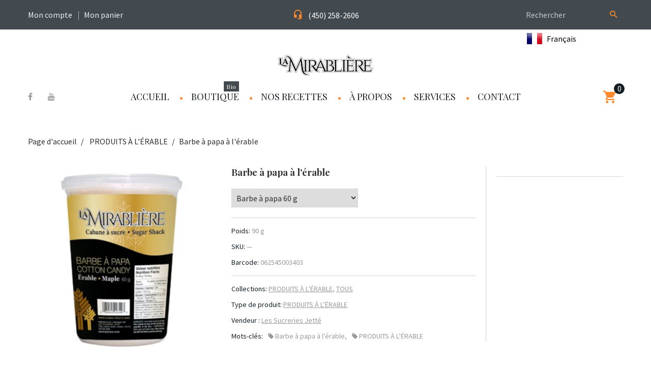

--- FILE ---
content_type: text/html; charset=utf-8
request_url: https://lamirabliere.com/collections/produits-a-l-erable/products/barbe-a-papa-a-lerable
body_size: 18822
content:
<!doctype html>
<html class="color_scheme">
<head>


<!-- META TAGS -->
	<meta charset="utf-8">
	<!--[if IE]>
	<meta http-equiv="X-UA-Compatible" content="IE=edge,chrome=1">
	<![endif]-->
	<meta name="description" content="Cette gâterie est un vrai péché! Difficile de s&#39;arrêter une fois que l&#39;on a ouvert le pot! Méthode de conservation: Garder à la température ambiante Taxes comprises lorsqu’applicable." />
	<meta name="viewport" content="width=device-width, initial-scale=1, maximum-scale=1" />

<!-- PAGE TITLE -->
	<title>Barbe à papa à l&#39;érable | Les sucreries Jetté</title>

<!-- LINK TAGS -->
	<link rel="canonical" href="https://lamirabliere.com/products/barbe-a-papa-a-lerable" />
	<link rel="shortcut icon" href="//lamirabliere.com/cdn/shop/t/2/assets/favicon.png?v=174682337252108104311570634555" type="image/x-icon" />

<!-- GOOGLE FONTS -->
	
		<link href="//fonts.googleapis.com/css?family=Source+Sans+Pro:300,300italic,400,600,700,900" rel="stylesheet" type="text/css">
	
	
		<link href="//fonts.googleapis.com/css?family=Playfair+Display:300,300italic,400,400italic,500,700,700italic,900,900italic" rel="stylesheet" type="text/css">
	

<!-- CSS -->
	<link href="//lamirabliere.com/cdn/shop/t/2/assets/assets.css?v=3948212625843216531743184685" rel="stylesheet" type="text/css" media="all" />
	<link href="//lamirabliere.com/cdn/shop/t/2/assets/style.scss.css?v=101872902464499428721743016935" rel="stylesheet" type="text/css" media="all" />
	
		<link href="//lamirabliere.com/cdn/shop/t/2/assets/responsive.scss.css?v=71314220119437474831570458383" rel="stylesheet" type="text/css" media="all" />
	

<!-- JS -->
	<script src="//lamirabliere.com/cdn/shop/t/2/assets/jquery.1.8.3.js?v=162478944449097354081570458375" type="text/javascript"></script>
   
      <!-- "snippets/gtranslate.liquid" was not rendered, the associated app was uninstalled -->


<!-- SHOPIFY SERVICE SCRIPTS -->
	<script>window.performance && window.performance.mark && window.performance.mark('shopify.content_for_header.start');</script><meta id="shopify-digital-wallet" name="shopify-digital-wallet" content="/26685276244/digital_wallets/dialog">
<meta name="shopify-checkout-api-token" content="6ac6ed9bc678f149015705543dc6b694">
<link rel="alternate" type="application/json+oembed" href="https://lamirabliere.com/products/barbe-a-papa-a-lerable.oembed">
<script async="async" src="/checkouts/internal/preloads.js?locale=fr-CA"></script>
<link rel="preconnect" href="https://shop.app" crossorigin="anonymous">
<script async="async" src="https://shop.app/checkouts/internal/preloads.js?locale=fr-CA&shop_id=26685276244" crossorigin="anonymous"></script>
<script id="shopify-features" type="application/json">{"accessToken":"6ac6ed9bc678f149015705543dc6b694","betas":["rich-media-storefront-analytics"],"domain":"lamirabliere.com","predictiveSearch":true,"shopId":26685276244,"locale":"fr"}</script>
<script>var Shopify = Shopify || {};
Shopify.shop = "mirabliere.myshopify.com";
Shopify.locale = "fr-CA";
Shopify.currency = {"active":"CAD","rate":"1.0"};
Shopify.country = "CA";
Shopify.theme = {"name":"Theme650","id":77715308628,"schema_name":null,"schema_version":null,"theme_store_id":null,"role":"main"};
Shopify.theme.handle = "null";
Shopify.theme.style = {"id":null,"handle":null};
Shopify.cdnHost = "lamirabliere.com/cdn";
Shopify.routes = Shopify.routes || {};
Shopify.routes.root = "/";</script>
<script type="module">!function(o){(o.Shopify=o.Shopify||{}).modules=!0}(window);</script>
<script>!function(o){function n(){var o=[];function n(){o.push(Array.prototype.slice.apply(arguments))}return n.q=o,n}var t=o.Shopify=o.Shopify||{};t.loadFeatures=n(),t.autoloadFeatures=n()}(window);</script>
<script>
  window.ShopifyPay = window.ShopifyPay || {};
  window.ShopifyPay.apiHost = "shop.app\/pay";
  window.ShopifyPay.redirectState = null;
</script>
<script id="shop-js-analytics" type="application/json">{"pageType":"product"}</script>
<script defer="defer" async type="module" src="//lamirabliere.com/cdn/shopifycloud/shop-js/modules/v2/client.init-shop-cart-sync_BcDpqI9l.fr.esm.js"></script>
<script defer="defer" async type="module" src="//lamirabliere.com/cdn/shopifycloud/shop-js/modules/v2/chunk.common_a1Rf5Dlz.esm.js"></script>
<script defer="defer" async type="module" src="//lamirabliere.com/cdn/shopifycloud/shop-js/modules/v2/chunk.modal_Djra7sW9.esm.js"></script>
<script type="module">
  await import("//lamirabliere.com/cdn/shopifycloud/shop-js/modules/v2/client.init-shop-cart-sync_BcDpqI9l.fr.esm.js");
await import("//lamirabliere.com/cdn/shopifycloud/shop-js/modules/v2/chunk.common_a1Rf5Dlz.esm.js");
await import("//lamirabliere.com/cdn/shopifycloud/shop-js/modules/v2/chunk.modal_Djra7sW9.esm.js");

  window.Shopify.SignInWithShop?.initShopCartSync?.({"fedCMEnabled":true,"windoidEnabled":true});

</script>
<script>
  window.Shopify = window.Shopify || {};
  if (!window.Shopify.featureAssets) window.Shopify.featureAssets = {};
  window.Shopify.featureAssets['shop-js'] = {"shop-cart-sync":["modules/v2/client.shop-cart-sync_BLrx53Hf.fr.esm.js","modules/v2/chunk.common_a1Rf5Dlz.esm.js","modules/v2/chunk.modal_Djra7sW9.esm.js"],"init-fed-cm":["modules/v2/client.init-fed-cm_C8SUwJ8U.fr.esm.js","modules/v2/chunk.common_a1Rf5Dlz.esm.js","modules/v2/chunk.modal_Djra7sW9.esm.js"],"shop-cash-offers":["modules/v2/client.shop-cash-offers_BBp_MjBM.fr.esm.js","modules/v2/chunk.common_a1Rf5Dlz.esm.js","modules/v2/chunk.modal_Djra7sW9.esm.js"],"shop-login-button":["modules/v2/client.shop-login-button_Dw6kG_iO.fr.esm.js","modules/v2/chunk.common_a1Rf5Dlz.esm.js","modules/v2/chunk.modal_Djra7sW9.esm.js"],"pay-button":["modules/v2/client.pay-button_BJDaAh68.fr.esm.js","modules/v2/chunk.common_a1Rf5Dlz.esm.js","modules/v2/chunk.modal_Djra7sW9.esm.js"],"shop-button":["modules/v2/client.shop-button_DBWL94V3.fr.esm.js","modules/v2/chunk.common_a1Rf5Dlz.esm.js","modules/v2/chunk.modal_Djra7sW9.esm.js"],"avatar":["modules/v2/client.avatar_BTnouDA3.fr.esm.js"],"init-windoid":["modules/v2/client.init-windoid_77FSIiws.fr.esm.js","modules/v2/chunk.common_a1Rf5Dlz.esm.js","modules/v2/chunk.modal_Djra7sW9.esm.js"],"init-shop-for-new-customer-accounts":["modules/v2/client.init-shop-for-new-customer-accounts_QoC3RJm9.fr.esm.js","modules/v2/client.shop-login-button_Dw6kG_iO.fr.esm.js","modules/v2/chunk.common_a1Rf5Dlz.esm.js","modules/v2/chunk.modal_Djra7sW9.esm.js"],"init-shop-email-lookup-coordinator":["modules/v2/client.init-shop-email-lookup-coordinator_D4ioGzPw.fr.esm.js","modules/v2/chunk.common_a1Rf5Dlz.esm.js","modules/v2/chunk.modal_Djra7sW9.esm.js"],"init-shop-cart-sync":["modules/v2/client.init-shop-cart-sync_BcDpqI9l.fr.esm.js","modules/v2/chunk.common_a1Rf5Dlz.esm.js","modules/v2/chunk.modal_Djra7sW9.esm.js"],"shop-toast-manager":["modules/v2/client.shop-toast-manager_B-eIbpHW.fr.esm.js","modules/v2/chunk.common_a1Rf5Dlz.esm.js","modules/v2/chunk.modal_Djra7sW9.esm.js"],"init-customer-accounts":["modules/v2/client.init-customer-accounts_BcBSUbIK.fr.esm.js","modules/v2/client.shop-login-button_Dw6kG_iO.fr.esm.js","modules/v2/chunk.common_a1Rf5Dlz.esm.js","modules/v2/chunk.modal_Djra7sW9.esm.js"],"init-customer-accounts-sign-up":["modules/v2/client.init-customer-accounts-sign-up_DvG__VHD.fr.esm.js","modules/v2/client.shop-login-button_Dw6kG_iO.fr.esm.js","modules/v2/chunk.common_a1Rf5Dlz.esm.js","modules/v2/chunk.modal_Djra7sW9.esm.js"],"shop-follow-button":["modules/v2/client.shop-follow-button_Dnx6fDH9.fr.esm.js","modules/v2/chunk.common_a1Rf5Dlz.esm.js","modules/v2/chunk.modal_Djra7sW9.esm.js"],"checkout-modal":["modules/v2/client.checkout-modal_BDH3MUqJ.fr.esm.js","modules/v2/chunk.common_a1Rf5Dlz.esm.js","modules/v2/chunk.modal_Djra7sW9.esm.js"],"shop-login":["modules/v2/client.shop-login_CV9Paj8R.fr.esm.js","modules/v2/chunk.common_a1Rf5Dlz.esm.js","modules/v2/chunk.modal_Djra7sW9.esm.js"],"lead-capture":["modules/v2/client.lead-capture_DGQOTB4e.fr.esm.js","modules/v2/chunk.common_a1Rf5Dlz.esm.js","modules/v2/chunk.modal_Djra7sW9.esm.js"],"payment-terms":["modules/v2/client.payment-terms_BQYK7nq4.fr.esm.js","modules/v2/chunk.common_a1Rf5Dlz.esm.js","modules/v2/chunk.modal_Djra7sW9.esm.js"]};
</script>
<script>(function() {
  var isLoaded = false;
  function asyncLoad() {
    if (isLoaded) return;
    isLoaded = true;
    var urls = ["https:\/\/language-translate.uplinkly-static.com\/public\/language-translate\/mirabliere.myshopify.com\/language-translate.js?t=1638409867.123835\u0026shop=mirabliere.myshopify.com"];
    for (var i = 0; i < urls.length; i++) {
      var s = document.createElement('script');
      s.type = 'text/javascript';
      s.async = true;
      s.src = urls[i];
      var x = document.getElementsByTagName('script')[0];
      x.parentNode.insertBefore(s, x);
    }
  };
  if(window.attachEvent) {
    window.attachEvent('onload', asyncLoad);
  } else {
    window.addEventListener('load', asyncLoad, false);
  }
})();</script>
<script id="__st">var __st={"a":26685276244,"offset":-18000,"reqid":"3ff6e4d7-f672-48a6-a7be-0e609f1224e9-1769126519","pageurl":"lamirabliere.com\/collections\/produits-a-l-erable\/products\/barbe-a-papa-a-lerable","u":"9168c87478a0","p":"product","rtyp":"product","rid":4329097691220};</script>
<script>window.ShopifyPaypalV4VisibilityTracking = true;</script>
<script id="captcha-bootstrap">!function(){'use strict';const t='contact',e='account',n='new_comment',o=[[t,t],['blogs',n],['comments',n],[t,'customer']],c=[[e,'customer_login'],[e,'guest_login'],[e,'recover_customer_password'],[e,'create_customer']],r=t=>t.map((([t,e])=>`form[action*='/${t}']:not([data-nocaptcha='true']) input[name='form_type'][value='${e}']`)).join(','),a=t=>()=>t?[...document.querySelectorAll(t)].map((t=>t.form)):[];function s(){const t=[...o],e=r(t);return a(e)}const i='password',u='form_key',d=['recaptcha-v3-token','g-recaptcha-response','h-captcha-response',i],f=()=>{try{return window.sessionStorage}catch{return}},m='__shopify_v',_=t=>t.elements[u];function p(t,e,n=!1){try{const o=window.sessionStorage,c=JSON.parse(o.getItem(e)),{data:r}=function(t){const{data:e,action:n}=t;return t[m]||n?{data:e,action:n}:{data:t,action:n}}(c);for(const[e,n]of Object.entries(r))t.elements[e]&&(t.elements[e].value=n);n&&o.removeItem(e)}catch(o){console.error('form repopulation failed',{error:o})}}const l='form_type',E='cptcha';function T(t){t.dataset[E]=!0}const w=window,h=w.document,L='Shopify',v='ce_forms',y='captcha';let A=!1;((t,e)=>{const n=(g='f06e6c50-85a8-45c8-87d0-21a2b65856fe',I='https://cdn.shopify.com/shopifycloud/storefront-forms-hcaptcha/ce_storefront_forms_captcha_hcaptcha.v1.5.2.iife.js',D={infoText:'Protégé par hCaptcha',privacyText:'Confidentialité',termsText:'Conditions'},(t,e,n)=>{const o=w[L][v],c=o.bindForm;if(c)return c(t,g,e,D).then(n);var r;o.q.push([[t,g,e,D],n]),r=I,A||(h.body.append(Object.assign(h.createElement('script'),{id:'captcha-provider',async:!0,src:r})),A=!0)});var g,I,D;w[L]=w[L]||{},w[L][v]=w[L][v]||{},w[L][v].q=[],w[L][y]=w[L][y]||{},w[L][y].protect=function(t,e){n(t,void 0,e),T(t)},Object.freeze(w[L][y]),function(t,e,n,w,h,L){const[v,y,A,g]=function(t,e,n){const i=e?o:[],u=t?c:[],d=[...i,...u],f=r(d),m=r(i),_=r(d.filter((([t,e])=>n.includes(e))));return[a(f),a(m),a(_),s()]}(w,h,L),I=t=>{const e=t.target;return e instanceof HTMLFormElement?e:e&&e.form},D=t=>v().includes(t);t.addEventListener('submit',(t=>{const e=I(t);if(!e)return;const n=D(e)&&!e.dataset.hcaptchaBound&&!e.dataset.recaptchaBound,o=_(e),c=g().includes(e)&&(!o||!o.value);(n||c)&&t.preventDefault(),c&&!n&&(function(t){try{if(!f())return;!function(t){const e=f();if(!e)return;const n=_(t);if(!n)return;const o=n.value;o&&e.removeItem(o)}(t);const e=Array.from(Array(32),(()=>Math.random().toString(36)[2])).join('');!function(t,e){_(t)||t.append(Object.assign(document.createElement('input'),{type:'hidden',name:u})),t.elements[u].value=e}(t,e),function(t,e){const n=f();if(!n)return;const o=[...t.querySelectorAll(`input[type='${i}']`)].map((({name:t})=>t)),c=[...d,...o],r={};for(const[a,s]of new FormData(t).entries())c.includes(a)||(r[a]=s);n.setItem(e,JSON.stringify({[m]:1,action:t.action,data:r}))}(t,e)}catch(e){console.error('failed to persist form',e)}}(e),e.submit())}));const S=(t,e)=>{t&&!t.dataset[E]&&(n(t,e.some((e=>e===t))),T(t))};for(const o of['focusin','change'])t.addEventListener(o,(t=>{const e=I(t);D(e)&&S(e,y())}));const B=e.get('form_key'),M=e.get(l),P=B&&M;t.addEventListener('DOMContentLoaded',(()=>{const t=y();if(P)for(const e of t)e.elements[l].value===M&&p(e,B);[...new Set([...A(),...v().filter((t=>'true'===t.dataset.shopifyCaptcha))])].forEach((e=>S(e,t)))}))}(h,new URLSearchParams(w.location.search),n,t,e,['guest_login'])})(!0,!0)}();</script>
<script integrity="sha256-4kQ18oKyAcykRKYeNunJcIwy7WH5gtpwJnB7kiuLZ1E=" data-source-attribution="shopify.loadfeatures" defer="defer" src="//lamirabliere.com/cdn/shopifycloud/storefront/assets/storefront/load_feature-a0a9edcb.js" crossorigin="anonymous"></script>
<script crossorigin="anonymous" defer="defer" src="//lamirabliere.com/cdn/shopifycloud/storefront/assets/shopify_pay/storefront-65b4c6d7.js?v=20250812"></script>
<script data-source-attribution="shopify.dynamic_checkout.dynamic.init">var Shopify=Shopify||{};Shopify.PaymentButton=Shopify.PaymentButton||{isStorefrontPortableWallets:!0,init:function(){window.Shopify.PaymentButton.init=function(){};var t=document.createElement("script");t.src="https://lamirabliere.com/cdn/shopifycloud/portable-wallets/latest/portable-wallets.fr.js",t.type="module",document.head.appendChild(t)}};
</script>
<script data-source-attribution="shopify.dynamic_checkout.buyer_consent">
  function portableWalletsHideBuyerConsent(e){var t=document.getElementById("shopify-buyer-consent"),n=document.getElementById("shopify-subscription-policy-button");t&&n&&(t.classList.add("hidden"),t.setAttribute("aria-hidden","true"),n.removeEventListener("click",e))}function portableWalletsShowBuyerConsent(e){var t=document.getElementById("shopify-buyer-consent"),n=document.getElementById("shopify-subscription-policy-button");t&&n&&(t.classList.remove("hidden"),t.removeAttribute("aria-hidden"),n.addEventListener("click",e))}window.Shopify?.PaymentButton&&(window.Shopify.PaymentButton.hideBuyerConsent=portableWalletsHideBuyerConsent,window.Shopify.PaymentButton.showBuyerConsent=portableWalletsShowBuyerConsent);
</script>
<script data-source-attribution="shopify.dynamic_checkout.cart.bootstrap">document.addEventListener("DOMContentLoaded",(function(){function t(){return document.querySelector("shopify-accelerated-checkout-cart, shopify-accelerated-checkout")}if(t())Shopify.PaymentButton.init();else{new MutationObserver((function(e,n){t()&&(Shopify.PaymentButton.init(),n.disconnect())})).observe(document.body,{childList:!0,subtree:!0})}}));
</script>
<link id="shopify-accelerated-checkout-styles" rel="stylesheet" media="screen" href="https://lamirabliere.com/cdn/shopifycloud/portable-wallets/latest/accelerated-checkout-backwards-compat.css" crossorigin="anonymous">
<style id="shopify-accelerated-checkout-cart">
        #shopify-buyer-consent {
  margin-top: 1em;
  display: inline-block;
  width: 100%;
}

#shopify-buyer-consent.hidden {
  display: none;
}

#shopify-subscription-policy-button {
  background: none;
  border: none;
  padding: 0;
  text-decoration: underline;
  font-size: inherit;
  cursor: pointer;
}

#shopify-subscription-policy-button::before {
  box-shadow: none;
}

      </style>

<script>window.performance && window.performance.mark && window.performance.mark('shopify.content_for_header.end');</script>
 

<script>window.__pagefly_analytics_settings__ = {"acceptTracking":false};</script>
 <meta property="og:image" content="https://cdn.shopify.com/s/files/1/0266/8527/6244/products/308e64992612a99bf4c8e274ded3976c.jpg?v=1572371414" />
<meta property="og:image:secure_url" content="https://cdn.shopify.com/s/files/1/0266/8527/6244/products/308e64992612a99bf4c8e274ded3976c.jpg?v=1572371414" />
<meta property="og:image:width" content="690" />
<meta property="og:image:height" content="690" />
<link href="https://monorail-edge.shopifysvc.com" rel="dns-prefetch">
<script>(function(){if ("sendBeacon" in navigator && "performance" in window) {try {var session_token_from_headers = performance.getEntriesByType('navigation')[0].serverTiming.find(x => x.name == '_s').description;} catch {var session_token_from_headers = undefined;}var session_cookie_matches = document.cookie.match(/_shopify_s=([^;]*)/);var session_token_from_cookie = session_cookie_matches && session_cookie_matches.length === 2 ? session_cookie_matches[1] : "";var session_token = session_token_from_headers || session_token_from_cookie || "";function handle_abandonment_event(e) {var entries = performance.getEntries().filter(function(entry) {return /monorail-edge.shopifysvc.com/.test(entry.name);});if (!window.abandonment_tracked && entries.length === 0) {window.abandonment_tracked = true;var currentMs = Date.now();var navigation_start = performance.timing.navigationStart;var payload = {shop_id: 26685276244,url: window.location.href,navigation_start,duration: currentMs - navigation_start,session_token,page_type: "product"};window.navigator.sendBeacon("https://monorail-edge.shopifysvc.com/v1/produce", JSON.stringify({schema_id: "online_store_buyer_site_abandonment/1.1",payload: payload,metadata: {event_created_at_ms: currentMs,event_sent_at_ms: currentMs}}));}}window.addEventListener('pagehide', handle_abandonment_event);}}());</script>
<script id="web-pixels-manager-setup">(function e(e,d,r,n,o){if(void 0===o&&(o={}),!Boolean(null===(a=null===(i=window.Shopify)||void 0===i?void 0:i.analytics)||void 0===a?void 0:a.replayQueue)){var i,a;window.Shopify=window.Shopify||{};var t=window.Shopify;t.analytics=t.analytics||{};var s=t.analytics;s.replayQueue=[],s.publish=function(e,d,r){return s.replayQueue.push([e,d,r]),!0};try{self.performance.mark("wpm:start")}catch(e){}var l=function(){var e={modern:/Edge?\/(1{2}[4-9]|1[2-9]\d|[2-9]\d{2}|\d{4,})\.\d+(\.\d+|)|Firefox\/(1{2}[4-9]|1[2-9]\d|[2-9]\d{2}|\d{4,})\.\d+(\.\d+|)|Chrom(ium|e)\/(9{2}|\d{3,})\.\d+(\.\d+|)|(Maci|X1{2}).+ Version\/(15\.\d+|(1[6-9]|[2-9]\d|\d{3,})\.\d+)([,.]\d+|)( \(\w+\)|)( Mobile\/\w+|) Safari\/|Chrome.+OPR\/(9{2}|\d{3,})\.\d+\.\d+|(CPU[ +]OS|iPhone[ +]OS|CPU[ +]iPhone|CPU IPhone OS|CPU iPad OS)[ +]+(15[._]\d+|(1[6-9]|[2-9]\d|\d{3,})[._]\d+)([._]\d+|)|Android:?[ /-](13[3-9]|1[4-9]\d|[2-9]\d{2}|\d{4,})(\.\d+|)(\.\d+|)|Android.+Firefox\/(13[5-9]|1[4-9]\d|[2-9]\d{2}|\d{4,})\.\d+(\.\d+|)|Android.+Chrom(ium|e)\/(13[3-9]|1[4-9]\d|[2-9]\d{2}|\d{4,})\.\d+(\.\d+|)|SamsungBrowser\/([2-9]\d|\d{3,})\.\d+/,legacy:/Edge?\/(1[6-9]|[2-9]\d|\d{3,})\.\d+(\.\d+|)|Firefox\/(5[4-9]|[6-9]\d|\d{3,})\.\d+(\.\d+|)|Chrom(ium|e)\/(5[1-9]|[6-9]\d|\d{3,})\.\d+(\.\d+|)([\d.]+$|.*Safari\/(?![\d.]+ Edge\/[\d.]+$))|(Maci|X1{2}).+ Version\/(10\.\d+|(1[1-9]|[2-9]\d|\d{3,})\.\d+)([,.]\d+|)( \(\w+\)|)( Mobile\/\w+|) Safari\/|Chrome.+OPR\/(3[89]|[4-9]\d|\d{3,})\.\d+\.\d+|(CPU[ +]OS|iPhone[ +]OS|CPU[ +]iPhone|CPU IPhone OS|CPU iPad OS)[ +]+(10[._]\d+|(1[1-9]|[2-9]\d|\d{3,})[._]\d+)([._]\d+|)|Android:?[ /-](13[3-9]|1[4-9]\d|[2-9]\d{2}|\d{4,})(\.\d+|)(\.\d+|)|Mobile Safari.+OPR\/([89]\d|\d{3,})\.\d+\.\d+|Android.+Firefox\/(13[5-9]|1[4-9]\d|[2-9]\d{2}|\d{4,})\.\d+(\.\d+|)|Android.+Chrom(ium|e)\/(13[3-9]|1[4-9]\d|[2-9]\d{2}|\d{4,})\.\d+(\.\d+|)|Android.+(UC? ?Browser|UCWEB|U3)[ /]?(15\.([5-9]|\d{2,})|(1[6-9]|[2-9]\d|\d{3,})\.\d+)\.\d+|SamsungBrowser\/(5\.\d+|([6-9]|\d{2,})\.\d+)|Android.+MQ{2}Browser\/(14(\.(9|\d{2,})|)|(1[5-9]|[2-9]\d|\d{3,})(\.\d+|))(\.\d+|)|K[Aa][Ii]OS\/(3\.\d+|([4-9]|\d{2,})\.\d+)(\.\d+|)/},d=e.modern,r=e.legacy,n=navigator.userAgent;return n.match(d)?"modern":n.match(r)?"legacy":"unknown"}(),u="modern"===l?"modern":"legacy",c=(null!=n?n:{modern:"",legacy:""})[u],f=function(e){return[e.baseUrl,"/wpm","/b",e.hashVersion,"modern"===e.buildTarget?"m":"l",".js"].join("")}({baseUrl:d,hashVersion:r,buildTarget:u}),m=function(e){var d=e.version,r=e.bundleTarget,n=e.surface,o=e.pageUrl,i=e.monorailEndpoint;return{emit:function(e){var a=e.status,t=e.errorMsg,s=(new Date).getTime(),l=JSON.stringify({metadata:{event_sent_at_ms:s},events:[{schema_id:"web_pixels_manager_load/3.1",payload:{version:d,bundle_target:r,page_url:o,status:a,surface:n,error_msg:t},metadata:{event_created_at_ms:s}}]});if(!i)return console&&console.warn&&console.warn("[Web Pixels Manager] No Monorail endpoint provided, skipping logging."),!1;try{return self.navigator.sendBeacon.bind(self.navigator)(i,l)}catch(e){}var u=new XMLHttpRequest;try{return u.open("POST",i,!0),u.setRequestHeader("Content-Type","text/plain"),u.send(l),!0}catch(e){return console&&console.warn&&console.warn("[Web Pixels Manager] Got an unhandled error while logging to Monorail."),!1}}}}({version:r,bundleTarget:l,surface:e.surface,pageUrl:self.location.href,monorailEndpoint:e.monorailEndpoint});try{o.browserTarget=l,function(e){var d=e.src,r=e.async,n=void 0===r||r,o=e.onload,i=e.onerror,a=e.sri,t=e.scriptDataAttributes,s=void 0===t?{}:t,l=document.createElement("script"),u=document.querySelector("head"),c=document.querySelector("body");if(l.async=n,l.src=d,a&&(l.integrity=a,l.crossOrigin="anonymous"),s)for(var f in s)if(Object.prototype.hasOwnProperty.call(s,f))try{l.dataset[f]=s[f]}catch(e){}if(o&&l.addEventListener("load",o),i&&l.addEventListener("error",i),u)u.appendChild(l);else{if(!c)throw new Error("Did not find a head or body element to append the script");c.appendChild(l)}}({src:f,async:!0,onload:function(){if(!function(){var e,d;return Boolean(null===(d=null===(e=window.Shopify)||void 0===e?void 0:e.analytics)||void 0===d?void 0:d.initialized)}()){var d=window.webPixelsManager.init(e)||void 0;if(d){var r=window.Shopify.analytics;r.replayQueue.forEach((function(e){var r=e[0],n=e[1],o=e[2];d.publishCustomEvent(r,n,o)})),r.replayQueue=[],r.publish=d.publishCustomEvent,r.visitor=d.visitor,r.initialized=!0}}},onerror:function(){return m.emit({status:"failed",errorMsg:"".concat(f," has failed to load")})},sri:function(e){var d=/^sha384-[A-Za-z0-9+/=]+$/;return"string"==typeof e&&d.test(e)}(c)?c:"",scriptDataAttributes:o}),m.emit({status:"loading"})}catch(e){m.emit({status:"failed",errorMsg:(null==e?void 0:e.message)||"Unknown error"})}}})({shopId: 26685276244,storefrontBaseUrl: "https://lamirabliere.com",extensionsBaseUrl: "https://extensions.shopifycdn.com/cdn/shopifycloud/web-pixels-manager",monorailEndpoint: "https://monorail-edge.shopifysvc.com/unstable/produce_batch",surface: "storefront-renderer",enabledBetaFlags: ["2dca8a86"],webPixelsConfigList: [{"id":"65699976","eventPayloadVersion":"v1","runtimeContext":"LAX","scriptVersion":"1","type":"CUSTOM","privacyPurposes":["ANALYTICS"],"name":"Google Analytics tag (migrated)"},{"id":"shopify-app-pixel","configuration":"{}","eventPayloadVersion":"v1","runtimeContext":"STRICT","scriptVersion":"0450","apiClientId":"shopify-pixel","type":"APP","privacyPurposes":["ANALYTICS","MARKETING"]},{"id":"shopify-custom-pixel","eventPayloadVersion":"v1","runtimeContext":"LAX","scriptVersion":"0450","apiClientId":"shopify-pixel","type":"CUSTOM","privacyPurposes":["ANALYTICS","MARKETING"]}],isMerchantRequest: false,initData: {"shop":{"name":"Les sucreries Jetté","paymentSettings":{"currencyCode":"CAD"},"myshopifyDomain":"mirabliere.myshopify.com","countryCode":"CA","storefrontUrl":"https:\/\/lamirabliere.com"},"customer":null,"cart":null,"checkout":null,"productVariants":[{"price":{"amount":0.0,"currencyCode":"CAD"},"product":{"title":"Barbe à papa à l'érable","vendor":"Les Sucreries Jetté","id":"4329097691220","untranslatedTitle":"Barbe à papa à l'érable","url":"\/products\/barbe-a-papa-a-lerable","type":"PRODUITS À L’ÉRABLE"},"id":"31037939482708","image":{"src":"\/\/lamirabliere.com\/cdn\/shop\/products\/308e64992612a99bf4c8e274ded3976c.jpg?v=1572371414"},"sku":"","title":"Barbe à papa 60 g","untranslatedTitle":"Barbe à papa 60 g"}],"purchasingCompany":null},},"https://lamirabliere.com/cdn","fcfee988w5aeb613cpc8e4bc33m6693e112",{"modern":"","legacy":""},{"shopId":"26685276244","storefrontBaseUrl":"https:\/\/lamirabliere.com","extensionBaseUrl":"https:\/\/extensions.shopifycdn.com\/cdn\/shopifycloud\/web-pixels-manager","surface":"storefront-renderer","enabledBetaFlags":"[\"2dca8a86\"]","isMerchantRequest":"false","hashVersion":"fcfee988w5aeb613cpc8e4bc33m6693e112","publish":"custom","events":"[[\"page_viewed\",{}],[\"product_viewed\",{\"productVariant\":{\"price\":{\"amount\":0.0,\"currencyCode\":\"CAD\"},\"product\":{\"title\":\"Barbe à papa à l'érable\",\"vendor\":\"Les Sucreries Jetté\",\"id\":\"4329097691220\",\"untranslatedTitle\":\"Barbe à papa à l'érable\",\"url\":\"\/products\/barbe-a-papa-a-lerable\",\"type\":\"PRODUITS À L’ÉRABLE\"},\"id\":\"31037939482708\",\"image\":{\"src\":\"\/\/lamirabliere.com\/cdn\/shop\/products\/308e64992612a99bf4c8e274ded3976c.jpg?v=1572371414\"},\"sku\":\"\",\"title\":\"Barbe à papa 60 g\",\"untranslatedTitle\":\"Barbe à papa 60 g\"}}]]"});</script><script>
  window.ShopifyAnalytics = window.ShopifyAnalytics || {};
  window.ShopifyAnalytics.meta = window.ShopifyAnalytics.meta || {};
  window.ShopifyAnalytics.meta.currency = 'CAD';
  var meta = {"product":{"id":4329097691220,"gid":"gid:\/\/shopify\/Product\/4329097691220","vendor":"Les Sucreries Jetté","type":"PRODUITS À L’ÉRABLE","handle":"barbe-a-papa-a-lerable","variants":[{"id":31037939482708,"price":0,"name":"Barbe à papa à l'érable - Barbe à papa 60 g","public_title":"Barbe à papa 60 g","sku":""}],"remote":false},"page":{"pageType":"product","resourceType":"product","resourceId":4329097691220,"requestId":"3ff6e4d7-f672-48a6-a7be-0e609f1224e9-1769126519"}};
  for (var attr in meta) {
    window.ShopifyAnalytics.meta[attr] = meta[attr];
  }
</script>
<script class="analytics">
  (function () {
    var customDocumentWrite = function(content) {
      var jquery = null;

      if (window.jQuery) {
        jquery = window.jQuery;
      } else if (window.Checkout && window.Checkout.$) {
        jquery = window.Checkout.$;
      }

      if (jquery) {
        jquery('body').append(content);
      }
    };

    var hasLoggedConversion = function(token) {
      if (token) {
        return document.cookie.indexOf('loggedConversion=' + token) !== -1;
      }
      return false;
    }

    var setCookieIfConversion = function(token) {
      if (token) {
        var twoMonthsFromNow = new Date(Date.now());
        twoMonthsFromNow.setMonth(twoMonthsFromNow.getMonth() + 2);

        document.cookie = 'loggedConversion=' + token + '; expires=' + twoMonthsFromNow;
      }
    }

    var trekkie = window.ShopifyAnalytics.lib = window.trekkie = window.trekkie || [];
    if (trekkie.integrations) {
      return;
    }
    trekkie.methods = [
      'identify',
      'page',
      'ready',
      'track',
      'trackForm',
      'trackLink'
    ];
    trekkie.factory = function(method) {
      return function() {
        var args = Array.prototype.slice.call(arguments);
        args.unshift(method);
        trekkie.push(args);
        return trekkie;
      };
    };
    for (var i = 0; i < trekkie.methods.length; i++) {
      var key = trekkie.methods[i];
      trekkie[key] = trekkie.factory(key);
    }
    trekkie.load = function(config) {
      trekkie.config = config || {};
      trekkie.config.initialDocumentCookie = document.cookie;
      var first = document.getElementsByTagName('script')[0];
      var script = document.createElement('script');
      script.type = 'text/javascript';
      script.onerror = function(e) {
        var scriptFallback = document.createElement('script');
        scriptFallback.type = 'text/javascript';
        scriptFallback.onerror = function(error) {
                var Monorail = {
      produce: function produce(monorailDomain, schemaId, payload) {
        var currentMs = new Date().getTime();
        var event = {
          schema_id: schemaId,
          payload: payload,
          metadata: {
            event_created_at_ms: currentMs,
            event_sent_at_ms: currentMs
          }
        };
        return Monorail.sendRequest("https://" + monorailDomain + "/v1/produce", JSON.stringify(event));
      },
      sendRequest: function sendRequest(endpointUrl, payload) {
        // Try the sendBeacon API
        if (window && window.navigator && typeof window.navigator.sendBeacon === 'function' && typeof window.Blob === 'function' && !Monorail.isIos12()) {
          var blobData = new window.Blob([payload], {
            type: 'text/plain'
          });

          if (window.navigator.sendBeacon(endpointUrl, blobData)) {
            return true;
          } // sendBeacon was not successful

        } // XHR beacon

        var xhr = new XMLHttpRequest();

        try {
          xhr.open('POST', endpointUrl);
          xhr.setRequestHeader('Content-Type', 'text/plain');
          xhr.send(payload);
        } catch (e) {
          console.log(e);
        }

        return false;
      },
      isIos12: function isIos12() {
        return window.navigator.userAgent.lastIndexOf('iPhone; CPU iPhone OS 12_') !== -1 || window.navigator.userAgent.lastIndexOf('iPad; CPU OS 12_') !== -1;
      }
    };
    Monorail.produce('monorail-edge.shopifysvc.com',
      'trekkie_storefront_load_errors/1.1',
      {shop_id: 26685276244,
      theme_id: 77715308628,
      app_name: "storefront",
      context_url: window.location.href,
      source_url: "//lamirabliere.com/cdn/s/trekkie.storefront.8d95595f799fbf7e1d32231b9a28fd43b70c67d3.min.js"});

        };
        scriptFallback.async = true;
        scriptFallback.src = '//lamirabliere.com/cdn/s/trekkie.storefront.8d95595f799fbf7e1d32231b9a28fd43b70c67d3.min.js';
        first.parentNode.insertBefore(scriptFallback, first);
      };
      script.async = true;
      script.src = '//lamirabliere.com/cdn/s/trekkie.storefront.8d95595f799fbf7e1d32231b9a28fd43b70c67d3.min.js';
      first.parentNode.insertBefore(script, first);
    };
    trekkie.load(
      {"Trekkie":{"appName":"storefront","development":false,"defaultAttributes":{"shopId":26685276244,"isMerchantRequest":null,"themeId":77715308628,"themeCityHash":"13965054988695395163","contentLanguage":"fr-CA","currency":"CAD","eventMetadataId":"e7675a49-6f0a-4b48-acfa-28dbbcfcb97c"},"isServerSideCookieWritingEnabled":true,"monorailRegion":"shop_domain","enabledBetaFlags":["65f19447"]},"Session Attribution":{},"S2S":{"facebookCapiEnabled":false,"source":"trekkie-storefront-renderer","apiClientId":580111}}
    );

    var loaded = false;
    trekkie.ready(function() {
      if (loaded) return;
      loaded = true;

      window.ShopifyAnalytics.lib = window.trekkie;

      var originalDocumentWrite = document.write;
      document.write = customDocumentWrite;
      try { window.ShopifyAnalytics.merchantGoogleAnalytics.call(this); } catch(error) {};
      document.write = originalDocumentWrite;

      window.ShopifyAnalytics.lib.page(null,{"pageType":"product","resourceType":"product","resourceId":4329097691220,"requestId":"3ff6e4d7-f672-48a6-a7be-0e609f1224e9-1769126519","shopifyEmitted":true});

      var match = window.location.pathname.match(/checkouts\/(.+)\/(thank_you|post_purchase)/)
      var token = match? match[1]: undefined;
      if (!hasLoggedConversion(token)) {
        setCookieIfConversion(token);
        window.ShopifyAnalytics.lib.track("Viewed Product",{"currency":"CAD","variantId":31037939482708,"productId":4329097691220,"productGid":"gid:\/\/shopify\/Product\/4329097691220","name":"Barbe à papa à l'érable - Barbe à papa 60 g","price":"0.00","sku":"","brand":"Les Sucreries Jetté","variant":"Barbe à papa 60 g","category":"PRODUITS À L’ÉRABLE","nonInteraction":true,"remote":false},undefined,undefined,{"shopifyEmitted":true});
      window.ShopifyAnalytics.lib.track("monorail:\/\/trekkie_storefront_viewed_product\/1.1",{"currency":"CAD","variantId":31037939482708,"productId":4329097691220,"productGid":"gid:\/\/shopify\/Product\/4329097691220","name":"Barbe à papa à l'érable - Barbe à papa 60 g","price":"0.00","sku":"","brand":"Les Sucreries Jetté","variant":"Barbe à papa 60 g","category":"PRODUITS À L’ÉRABLE","nonInteraction":true,"remote":false,"referer":"https:\/\/lamirabliere.com\/collections\/produits-a-l-erable\/products\/barbe-a-papa-a-lerable"});
      }
    });


        var eventsListenerScript = document.createElement('script');
        eventsListenerScript.async = true;
        eventsListenerScript.src = "//lamirabliere.com/cdn/shopifycloud/storefront/assets/shop_events_listener-3da45d37.js";
        document.getElementsByTagName('head')[0].appendChild(eventsListenerScript);

})();</script>
  <script>
  if (!window.ga || (window.ga && typeof window.ga !== 'function')) {
    window.ga = function ga() {
      (window.ga.q = window.ga.q || []).push(arguments);
      if (window.Shopify && window.Shopify.analytics && typeof window.Shopify.analytics.publish === 'function') {
        window.Shopify.analytics.publish("ga_stub_called", {}, {sendTo: "google_osp_migration"});
      }
      console.error("Shopify's Google Analytics stub called with:", Array.from(arguments), "\nSee https://help.shopify.com/manual/promoting-marketing/pixels/pixel-migration#google for more information.");
    };
    if (window.Shopify && window.Shopify.analytics && typeof window.Shopify.analytics.publish === 'function') {
      window.Shopify.analytics.publish("ga_stub_initialized", {}, {sendTo: "google_osp_migration"});
    }
  }
</script>
<script
  defer
  src="https://lamirabliere.com/cdn/shopifycloud/perf-kit/shopify-perf-kit-3.0.4.min.js"
  data-application="storefront-renderer"
  data-shop-id="26685276244"
  data-render-region="gcp-us-central1"
  data-page-type="product"
  data-theme-instance-id="77715308628"
  data-theme-name=""
  data-theme-version=""
  data-monorail-region="shop_domain"
  data-resource-timing-sampling-rate="10"
  data-shs="true"
  data-shs-beacon="true"
  data-shs-export-with-fetch="true"
  data-shs-logs-sample-rate="1"
  data-shs-beacon-endpoint="https://lamirabliere.com/api/collect"
></script>
</head> 

<body  id="barbe-a-papa-a-l-39-erable" class="template-product scheme_1">

<div id="page_preloader"><div class="global_loader"></div></div>



<div id="wrapper1">
<div id="wrapper2">
  
<!-- FOOTER [2019-12-11] -->
  
<!-- FOOTER END [2019-12-11] --> 
  



<input type="hidden" value="France" />

<!-- HEADER -->
<header>
<!--<div class="header_row_3_1" style="background-image: url( //lamirabliere.com/cdn/shop/t/2/assets/Coffee_Shop_Small.png?v=29061135256792853091570458368 );">
		<div class="banner_text">
			<h3><b>Upgrade</b> to a Fully-fledged <b>Coffeera!</b></h3>
			<h4>Featuring a additional pages, plugins, beautiful pictures and fully functionality!</h4>
			<a href="https://www.templatemonster.com/shopify-themes/coffee-shop-responsive-shopify-theme-62324.html" class="btn_mul">SHOP NOW!</a>
		</div>-->
	<!--</div>-->
<div class="header_top">
	<div class="container flexbox">

		<!-- USER MENU -->
		
		
		
				
		<ul class="header_user">
			
				
					<li><a href="/account/login">Mon compte</a></li>
				

				
			

			<li class="checkout"><a href="/cart">Mon panier</a></li>
		</ul>


		

		
		<div class="custom_header">
			<span class="icon material-design-headset12"></span>
			<span>(450) 258-2606</span>
		</div>
		


		<!-- HEADER SEARCH -->
		
		<div class="header_search">
			<form action="/search" method="get" class="search_form">
				<input id="search-field" name="q" type="text" placeholder="Rechercher" class="hint" />
				<button id="search-submit" type="submit"><i class="icon material-design-search100"></i></button>
			</form>
		</div>

	</div>
</div>
<div class="container">
	<!-- LOGO -->
	<div id="logo" class="logo_main">
		<a href="/">
			
				<img src="//lamirabliere.com/cdn/shop/t/2/assets/logo.png?v=59832330446179161541570634555" alt="Les sucreries Jetté" />
				
			
		</a>
	</div>
</div>

<div id="pseudo_sticky_block"></div>

<div class="header_stuck">
<!--<div class="header_row_3_1 stick_banner" style="background-image: url( //lamirabliere.com/cdn/shop/t/2/assets/Coffee_Shop_Small.png?v=29061135256792853091570458368 );">
	<div class="banner_text">
		<h3><b>Upgrade</b> to a Fully-fledged <b>Coffeera!</b></h3>
		<h4>Featuring a additional pages, plugins, beautiful pictures and fully functionality!</h4>
		<a href="https://www.templatemonster.com/shopify-themes/coffee-shop-responsive-shopify-theme-62324.html" class="btn_mul">SHOP NOW!</a>
	</div>-->
</div>
<div class="container flexbox">
	
	<ul class="header_socials">
		
		<li><a href="https://www.facebook.com/lamirabliere/"><i class="fa fa-facebook"></i></a></li>
		<li><a href="https://www.youtube.com/channel/UCW2AsAw1UpE3ixjADMrnm8g"><i class="fa fa-youtube"></i></a></li>
		
		
		
		
	</ul>
	

	<div class="header_center_right">
		
		
		<!-- HEADER CART -->
		<div class="header_cart">
			<a href="/cart"><i class="icon material-design-shopping232"></i><span id="cart_items">0</span></a>
		</div>
	</div>

	<!-- MEGAMENU -->
	

<div id="megamenu">
	<h2 id="megamenu_mobile_toggle">Barbe à papa à l&#39;érable<i></i></h2>

	<ul class="level_1">
		
			
			

			
			

			


			
			

			
			

			


			

			

			

			
				<li class="level_1_item ">
					<a class="level_1_link " href="https://mirabliere.myshopify.com/">
						ACCUEIL
						
						
					</a>

					
				</li>
			
		
			
			

			
			

			


			
			

			
			

			


			

			

			

			
				<li class="level_1_item ">
					<a class="level_1_link " href="/collections/Tous">
						BOUTIQUE
						<span class="menu_badge">Bio</span>
						
					</a>

					
				</li>
			
		
			
			

			
			

			


			
			

			
			

			


			

			

			

			
				<li class="level_1_item ">
					<a class="level_1_link " href="">
						NOS RECETTES
						
						<i class="level_1_trigger"></i>
					</a>

					
						
								<ul class="level_2_wrap level_2_big">
									<li>
										<div class="level_2 level_2_links">
											
												
												

												<div class="column_item column_item__1 col-sm-6">
													<div class="col col1  col_small">
														<h4 class="level_2_trigger">Recettes partie 1<i></i></h4>

														<ul class="level_3">
															
															<li><a href="/pages/ailes-de-poulet-piquante-au-sirop-d-erable-la-mirabliere" title="">Ailes de poulet piquante au Sirop d’érable La Mirablière</a></li>
															
															<li><a href="/pages/ananas-poelees-creme-d-erable-sirop-d-erable-la-mirabliere-menthe" title="">Ananas poêlées crème d’érable Sirop d’érable La Mirablière, menthe</a></li>
															
															<li><a href="/pages/bol-d-energie-creme-d-avoine-chia-beurre-d-arachide-et-sirop-d-erable-la-mirabliere" title="">Bol d’énergie ! Crème d’avoine, chia, beurre d’arachide et sirop d’érable La Mirablière</a></li>
															
															<li><a href="/pages/clafoutis-de-jambon-fromage-chevre-et-sirop-d-erable-la-mirabliere" title="">Clafoutis de jambon, fromage chèvre et Sirop d’érable La Mirablière</a></li>
															
															<li><a href="/pages/creme-d-oignons-caramelises-au-sirop-d-erable-la-mirabliere" title="">Crème d’oignons caramélisés au Sirop d’érable La Mirablière</a></li>
															
															<li><a href="/pages/cotes-levees-au-sirop-d-erable-la-mirabliere-et-aux-cinq-epices" title="">Côtes levées au Sirop d’érable La Mirablière et aux cinq épices</a></li>
															
															<li><a href="/pages/demi-homard-et-asperges-vertes-lait-de-coco-cari-gingembre-coriandre-au-sirop-d-erable-la-mirabliere-et-gingembre" title="">Demi-homard et asperges vertes, lait de coco, cari, gingembre, coriandre au Sirop d’érable La Mirablière et gingembre</a></li>
															
															<li><a href="/pages/filet-de-boeuf-sauce-vin-rouge-au-sirop-d-erable-la-mirabliere-poelee-de-shiitake-cresson" title="">Filet de boeuf, sauce vin rouge au Sirop d’érable La Mirablière poêlée de shiitake, cresson</a></li>
															
															<li><a href="/pages/filet-de-morue-ecailles-de-courgette-tomates-champignons-basilic-jus-de-cuisson-au-sirop-d-erable-la-mirabliere" title="">Filet de morue, écailles de courgette tomates, champignons, basilic, jus de cuisson au Sirop d’érable La Mirablière</a></li>
															
															<li><a href="/pages/filet-de-truite-laque-au-sirop-d-erable-la-mirabliere-et-couscous-au-sesame-et-oignon-vert" title="">Filet de truite, laqué au Sirop d’érable La Mirablière et  couscous au sésame et oignon vert</a></li>
															
														</ul>
													</div>

													
													<div class="col col2 col_small">
														<ul class="level_3">
															
															<li><a href="/pages/fraises-gratinees-guimauve-maison-au-sirop-d-erable-la-mirabliere" title="">Fraises gratinées, guimauve maison au Sirop d’érable La Mirablière</a></li>
															
															<li><a href="/pages/gelee-de-sirop-d-erable-la-mirabliere-framboises-chantilly-meringue" title="">Gelée de sirop d’érable La Mirablière framboises, chantilly, meringue</a></li>
															
															<li><a href="/pages/gravlax-laque-sirop-d-erable-la-mirabliere-avec-sauce-deux-moutardes-au-sirop-d-erable-la-mirabliere" title="">Gravlax laqué «Sirop d’érable La Mirablière» avec sauce deux moutardes au Sirop d’érable La Mirablière</a></li>
															
															<li><a href="/pages/laque-aigre-douce-au-sirop-d-erable-la-mirabliere" title="">Laque aigre-douce au Sirop d’érable La Mirablière</a></li>
															
															<li><a href="/pages/osso-buco-de-porc-panais-et-carottes-sirop-d-erable-la-mirabliere-gremolata" title="">Osso-Buco de porc, panais et carottes, sirop d’érable La Mirablière, gremolata</a></li>
															
															<li><a href="/pages/recette-1" title="">Pain islandais aux épices et au «Sirop d’érable La Mirablière»</a></li>
															
															<li><a href="/pages/parfait-glace-au-sirop-d-erable-la-mirabliere-clementine-cannelle" title="">Parfait glacé au Sirop d’érable La Mirablière clémentine, cannelle</a></li>
															
															<li><a href="/pages/poire-pochee-et-sauce-chocolat-au-sirop-d-erable-la-mirabliere" title="">Poire pochée et sauce chocolat au Sirop d’érable La Mirablière</a></li>
															
															<li><a href="/pages/poitrine-de-canard-sauce-moutarde-et-beurre-d-erable-la-mirabliere-puree-de-rabiole-carottes-et-oignons-verts-au-beurre-d-erable" title="">Poitrine de canard, sauce moutarde et beurre d’érable La Mirablière purée de rabiole, carottes et oignons verts au beurre d’érable.</a></li>
															
															<li><a href="/pages/potage-citrouille-potiron-confit-de-canard-et-sirop-d-erable-la-mirabliere" title="">Potage citrouille potiron, confit de canard et Sirop d’érable  La Mirablière</a></li>
															
														</ul>
													</div>
													
												</div>
											
												
												

												<div class="column_item column_item__2 col-sm-6">
													<div class="col col1 ">
														<h4 class="level_2_trigger">Recettes partie 2<i></i></h4>

														<ul class="level_3">
															
															<li><a href="/pages/poulet-au-beurre-d-erable-la-mirabliere-tomates-cari-coriandre-menthe-petits-pois-verts-raita-au-citron-vert" title="">Poulet au beurre d’érable La Mirablière tomates, cari, coriandre, menthe, petits pois verts, raÏta au citron vert</a></li>
															
															<li><a href="/pages/petoncles-poeles-a-l-unilateral-champignons-radis-choux-de-bruxelles-laque-au-sirop-d-erable-la-mirabliere" title="">Pétoncles poêlés à l’unilatéral, champignons, radis, choux de bruxelles  laque au Sirop d’érable La Mirablière</a></li>
															
															<li><a href="/pages/salade-feta-pasteque-menthe-cresson-vinaigrette-sirop-d-erable-la-mirabliere-erable" title="">Salade féta, pastèque, menthe, cresson vinaigrette Sirop d’érable La Mirablière érable</a></li>
															
															<li><a href="/pages/satays-de-porc-concombre-radis-coriandre-arachides-marines-au-sirop-d-erable-la-mirabliere" title="">Satays de porc, concombre, radis, coriandre, arachides marinés au sirop d’érable La Mirablière</a></li>
															
															<li><a href="/pages/soupe-repas-rapido-oeuf-poche-nouille-soba-legumes-du-moment-sirop-d-erable-la-mirabliere" title="">Soupe repas rapido oeuf poché, nouille soba, légumes du moment, Sirop d’érable La Mirablière</a></li>
															
															<li><a href="/pages/super-burger-portobello-cheddar-vieilli-sauce-moutarde-au-sirop-d-erable-la-mirabliere" title="">Super burger, portobello, cheddar vieilli sauce moutarde au Sirop d’érable La Mirablière</a></li>
															
															<li><a href="/pages/supreme-de-dindon-cuit-doucement-creme-sirop-d-erable-la-mirabliere-puree-de-courge-musquee-choux-de-bruxelles-coulis-canneberges" title="">Suprême de dindon cuit doucement, crème, Sirop d’érable  La Mirablière purée de courge musquée, choux de Bruxelles, coulis canneberges</a></li>
															
															<li><a href="/pages/vinaigrette-au-sirop-d-erable-la-mirabliere" title="">Vinaigrette au Sirop d’érable La Mirablière</a></li>
															
														</ul>
													</div>

													
												</div>
											
										</div>
									</li>
								</ul>

							
					
				</li>
			
		
			
			

			
			

			


			
			

			
			

			


			

			

			

			
				<li class="level_1_item ">
					<a class="level_1_link " href="/pages/propos">
						À PROPOS
						
						
					</a>

					
				</li>
			
		
			
			

			
			

			


			
			

			
			

			


			

			

			

			
				<li class="level_1_item ">
					<a class="level_1_link " href="/pages/nos-services">
						SERVICES
						
						
					</a>

					
				</li>
			
		
			
			

			
			

			


			
			

			
			

			


			

			

			

			
				<li class="level_1_item ">
					<a class="level_1_link " href="/pages/contact">
						CONTACT
						
						
					</a>

					
				</li>
			
		
	</ul>
</div>

</div>
</div>
</header>




<!-- BREADCRUMBS -->

<div class="breadcrumb_wrap">
	<div class="container">
		<ul class="breadcrumb">
			<li><a href="/" class="homepage-link" title="Back to the frontpage">Page d&#39;accueil</a></li>
			
				
					
						<li>
							
							<a href="/collections/produits-a-l-erable" title="">PRODUITS À L’ÉRABLE</a>
						 </li>
					
				
				<li><span class="page-title">Barbe à papa à l&#39;érable</span></li>
			
		</ul>
	</div>
</div>


<!-- MAIN CONTENT -->




<div id="main" role="main">
	<div class="container">
		<div class="row">
			<div class="main_content  col-sm-12">
				
					

<div itemscope itemtype="http://schema.org/Product" class="product-scope">
	<meta itemprop="url" content="https://lamirabliere.com/products/barbe-a-papa-a-lerable" />
	<meta itemprop="image" content="//lamirabliere.com/cdn/shop/products/308e64992612a99bf4c8e274ded3976c_grande.jpg?v=1572371414" />

	
	
	

	<div class="product_wrap">
		<div class="row">
			<div class="col-sm-5 col-md-4 product_images product_left">
				
					
						<img id="elevatezoom_big" class="fancybox" src="//lamirabliere.com/cdn/shop/products/308e64992612a99bf4c8e274ded3976c_grande.jpg?v=1572371414" data-zoom-image="//lamirabliere.com/cdn/shop/products/308e64992612a99bf4c8e274ded3976c_grande.jpg?v=1572371414" alt="Barbe à papa à l&#39;érable" />
					
				
			</div>

			<div class="col-sm-7 col-md-8">
				
					

					

					<form action="/cart/add" method="post" enctype="multipart/form-data" id="product-actions">
						<div class="product_info__wrapper">
							<div class="product_info__left">
								<h1 class="product_name">Barbe à papa à l'érable</h1>

								<div class="options clearfix">
									<div class="variants-wrapper ">
										<select id="product-select" name="id">
											
											<option value="31037939482708">Barbe à papa 60 g - $0.00</option>
											
										</select>
									</div>
								</div>

								<div class="product_details">
                                 
									<p class="product_details__item product_weight"><b>Poids:</b> <span id="product_weight"></span></p>
									<p class="product_details__item product_sku"><b>SKU:</b> <span id="product_sku"></span></p>
									<p class="product_details__item product_barcode"><b>Barcode:</b> <span id="product_barcode"></span></p>
								</div>

								<div class="product_details">
									
										<p class="product_details__item product_collections"><b>Collections:</b> <a href="/collections/produits-a-l-erable">PRODUITS À L’ÉRABLE</a>, <a href="/collections/tous">TOUS</a></p>
									
									<p class="product_details__item product_type"><b>Type de produit:</b> <a href="/collections/types?q=PRODUITS%20%C3%80%20L%E2%80%99%C3%89RABLE" title="PRODUITS À L’ÉRABLE">PRODUITS À L’ÉRABLE</a></p>
									<p class="product_details__item product_vendor"><b>Vendeur :</b> <a href="/collections/vendors?q=Les%20Sucreries%20Jett%C3%A9" title="Les Sucreries Jetté">Les Sucreries Jetté</a></p>
									
										<p class="product_details__item product_tags"><b>Mots-clés:</b> <span>Barbe à papa à l'érable</span>, <span>PRODUITS À L’ÉRABLE</span></p>
									
								</div>
							</div>

							<div class="product_info__right">
                             	
								

								<div class="addthis_sharing_toolbox"></div>
							</div>
						</div>
					</form>

				
			</div>
		</div><!-- /.row -->

		<div class="product_description">
			<h3 class="product_description__title">Description</h3>

			<div class="rte" itemprop="description">
				Cette gâterie est un vrai péché! Difficile de s'arrêter une fois que l'on a ouvert le pot!Méthode de conservation: Garder à la température ambianteTaxes comprises lorsqu’applicable.
			</div>
		</div>

		
			
				<p class="product_pagination">
					
						<a href="/collections/produits-a-l-erable/products/gelee-a-lerable" class="btn product_prev">&larr; Produit précédent</a>
					
					
				</p>
			
		
	</div><!-- /.product_wrap -->
</div>

<!-- See this: http://wiki.shopify.com/Related_Products -->


    

    <div class="widget_related_products">
        <h3>Produits connexes</h3>

        <div class="widget_content">
            <ul class="row product_listing_main product_listing_related">
                
                
                    
                        
                            <li class="col-sm-3 product product__1">
                                <div class="product_wrapper">
                                    <div class="product_img">
                                        <a href="/collections/produits-a-l-erable/products/sauce-barbecue-fumee-a-lerable-350ml" title="Sauce barbecue fumée à l&#39;érable 350ml">
                                            <span class="img_1_wrapper">
                                                <img src="//lamirabliere.com/cdn/shop/products/ea9121f6ae6828472814f3886b5513dc_medium.jpg?v=1607625911" alt="Sauce barbecue fumée à l&#39;érable 350ml" />
                                            </span>
                                        </a>
                                    </div>

                                    <div class="product_info">
                                        <div class="product_name"><a href="/products/sauce-barbecue-fumee-a-lerable-350ml" title="Sauce barbecue fumée à l&#39;érable 350ml">Sauce barbecue fumée à l'érable 350ml</a></div>
                                        <div class="product_price"><span class="money">$8.50</span></div>
                                    </div>
                                </div>
                            </li>
                        
                    
                
                    
                        
                            <li class="col-sm-3 product product__2">
                                <div class="product_wrapper">
                                    <div class="product_img">
                                        <a href="/collections/produits-a-l-erable/products/bonbons-clairs-a-lerable" title="Bonbons clairs à l&#39;érable">
                                            <span class="img_1_wrapper">
                                                <img src="//lamirabliere.com/cdn/shop/products/4384a9c35540115534284b34f23d5f7e_medium.jpg?v=1570482531" alt="Bonbons clairs à l&#39;érable" />
                                            </span>
                                        </a>
                                    </div>

                                    <div class="product_info">
                                        <div class="product_name"><a href="/products/bonbons-clairs-a-lerable" title="Bonbons clairs à l&#39;érable">Bonbons clairs à l'érable</a></div>
                                        <div class="product_price"><span class="money">$1.25</span></div>
                                    </div>
                                </div>
                            </li>
                        
                    
                
                    
                        
                            <li class="col-sm-3 product product__3">
                                <div class="product_wrapper">
                                    <div class="product_img">
                                        <a href="/collections/produits-a-l-erable/products/vinaigrette-a-dijon-et-erable" title="Vinaigrette à Dijon et érable">
                                            <span class="img_1_wrapper">
                                                <img src="//lamirabliere.com/cdn/shop/products/0646673a1dc4f70fb5278e1417959aea_medium.jpg?v=1572292266" alt="Vinaigrette à Dijon et érable" />
                                            </span>
                                        </a>
                                    </div>

                                    <div class="product_info">
                                        <div class="product_name"><a href="/products/vinaigrette-a-dijon-et-erable" title="Vinaigrette à Dijon et érable">Vinaigrette à Dijon et érable</a></div>
                                        <div class="product_price"><span class="money">$7.00</span></div>
                                    </div>
                                </div>
                            </li>
                        
                    
                
                    
                        
                            <li class="col-sm-3 product product__4">
                                <div class="product_wrapper">
                                    <div class="product_img">
                                        <a href="/collections/produits-a-l-erable/products/mais-souffle-fait-avec-du-sirop-derable-pur" title="Maïs soufflé - fait avec du sirop d&#39;érable pur">
                                            <span class="img_1_wrapper">
                                                <img src="//lamirabliere.com/cdn/shop/products/636972bc5c60db97c2955e9a1382e697_medium.jpg?v=1571408219" alt="Maïs soufflé - fait avec du sirop d&#39;érable pur" />
                                            </span>
                                        </a>
                                    </div>

                                    <div class="product_info">
                                        <div class="product_name"><a href="/products/mais-souffle-fait-avec-du-sirop-derable-pur" title="Maïs soufflé - fait avec du sirop d&#39;érable pur">Maïs soufflé - fait avec du sirop d'érable pur</a></div>
                                        <div class="product_price"><span class="money">$4.50</span></div>
                                    </div>
                                </div>
                            </li>
                        
                    
                
                    
                        
                    
                
            </ul>
        </div>
</div>

				
			</div>

			
		</div>
	</div>
</div>

<section class="container">

</section>

<!-- FOOTER -->
<footer>
<div class="container">
	<div class="row">
		<div class="col-sm-3 col-xs-6 footer_block footer_block__1">
			<h4>Informations</h4>
			<ul class="footer_links">
				
				<li ><a href="/" title="">Accueil</a></li>
				
				<li ><a href="/collections/all" title="">BOUTIQUE</a></li>
				
				<li ><a href="/blogs/infos" title="">Nos recettes</a></li>
				
				<li ><a href="/pages/nos-services" title="">Nos services</a></li>
				
				<li ><a href="/pages/propos" title="">À propos</a></li>
				
				<li ><a href="/pages/contact" title="">Contact</a></li>
				
			</ul>
		</div>

		<div class="col-sm-3 col-xs-6 footer_block footer_block__2">
			<h4>Politiques</h4>
			<ul class="footer_links">
				
				<li ><a href="/pages/conditions-dutilisation" title="">Conditions d'utilisation</a></li>
				
				<li ><a href="/pages/politique-de-remboursement" title="">Politique de remboursement</a></li>
				
				<li ><a href="/pages/politique-de-confidentialite" title="">Politique de confidentialité</a></li>
				
			</ul>
		</div>

		<div class="col-sm-3 footer_block footer_block__3">
			<h4>Contact</h4>
			<ul class="footer_contacts">
				<li class="contacts_address">7335, Chemin Verdon <br> Mirabel, Qc, Canada  J7N 2V1 <br> Tél. : (450) 258-2606</li>
				<li class="contacts_email"><a href="mailto:info@sucreriesjette.com">info@sucreriesjette.com</a></li>
			</ul>
		</div>		

		<div class="col-sm-3 footer_block footer_block__4">
			<h4>Heures d'ouverture</h4>
			<ul class="footer_shop_info">
				<li class="shop_info_address">HORS SAISON : <br>Nous contacter avant de vous déplacer et prendre un rendez-vous. <p></p>En saison : <br>Lundi au vendredi 9h00 à 17h00</li>
				<li class="shop_info_address">Samedi et dimanche 10h00 à 16h00</li>
			</ul>
		</div>		
	</div>

	<div class="copyright">
		<p role="contentinfo">© 2026 Les sucreries Jetté. Tous droits réservés. 
<a href="https://melanietremblay.ca">Créée par Mélanie Tremblay | Votre boutique en ligne: Faites le premier pas</a>
</p>
	</div>
</div>





</footer>

</div><!-- / #wrapper2 -->
</div><!-- / #wrapper1 -->

<!-- olark chat -->


<!-- JS -->



<script>
	

	function currencyToggle(target) {
		
	};

	currencyToggle('span.money');
</script>


		<script src="//lamirabliere.com/cdn/shop/t/2/assets/jquery.swiper.min.js?v=17958461871886543541570458376" type="text/javascript"></script>
		<script src="//lamirabliere.com/cdn/shop/t/2/assets/jquery.elevatezoom.js?v=118916261829463422451570458375" type="text/javascript"></script>

		<script>
			jQuery(function($) {
				// THUMBS SLIDER
				var quickViewGallery = new Swiper('#elevatezoom_gallery', {
					// width: 302,
					loop: true,
					speed: 500,
					slidesPerView: 4,
					spaceBetween: 10,
					prevButton: '#elevatezoom_gallery__prev',
					nextButton: '#elevatezoom_gallery__next',
					breakpoints: {
						1199: {
							slidesPerView: 3
						}
					}
				});


				$(window).load(function(){
					
						$(document).on('click', '#elevatezoom_gallery a', function(e) {
							e.preventDefault();

							$('#elevatezoom_big').attr('src', $(this).attr('data-image')).attr('data-zoom-image', $(this).attr('data-zoom-image'));
						});

						$(document).on('click', '#elevatezoom_big', function() {
							$.fancybox({
								href : $(this).attr('data-zoom-image')
							});
						});
					
				});
			});
		</script>

		
			<script src="//lamirabliere.com/cdn/shopifycloud/storefront/assets/themes_support/option_selection-b017cd28.js" type="text/javascript"></script>

			<script>
				var selectCallback = function(variant, selector) {
					if ( variant && variant.available ) {

						jQuery('#add-to-cart').removeAttr('disabled').removeClass('disabled');


						// VARIANT PRICES
						if ( variant.price < variant.compare_at_price ) {
							jQuery('#product_price .price').html('<span class="money">' + Shopify.formatMoney(variant.price, "${{amount}}") + '</span><span class="money compare-at-price money_sale">' + Shopify.formatMoney(variant.compare_at_price, "${{amount}}") + '</span><span class="money_sale_percent">– ' + parseInt( 100 - ( variant.price*100 )/variant.compare_at_price ) + '%</span>');
						}
						else {
							jQuery('#product_price .price').html('<span class="money">' + Shopify.formatMoney(variant.price, "${{amount}}") + '</span>');
						};


						// PRODUCT QUANTITY
						if ( variant.inventory_management != null ) {
							jQuery('#product_quantity span').removeClass('notify_danger').addClass('notify_success').html( '<b>' + variant.inventory_quantity + '</b> Oui' );
						}
						else {
							jQuery('#product_quantity span').removeClass('notify_danger').addClass('notify_success').html( 'Disponible' );
						};


						// SKU
						if ( variant.sku && variant.sku.length ) {
							jQuery('#product_sku').html( variant.sku );
						}
						else {
							jQuery('#product_sku').html( '—' );
						};


						// BARCODE
						if ( ( variant.barcode != null ) && ( variant.barcode.length > 0 ) ) {
							jQuery('#product_barcode').html( variant.barcode );
						}
						else {
							jQuery('#product_barcode').html( '—' );
						};


						// WEIGHT
						if ( variant.requires_shipping == true ) {
							var variantWeights = {31037939482708:"90 g"};

							for ( var i in variantWeights ) {
								var i = parseInt(i);

								if ( i == variant.id ) {
									jQuery('#product_weight').html( variantWeights[i] );
								};
							};
						}
						else {
							jQuery('#product_weight').parent().remove();
						};
					}
					else {
						jQuery('#add-to-cart').addClass('disabled').attr('disabled', 'disabled'); // set add-to-cart button to unavailable class and disable button

						var message = variant ? "Indisponible" : "Indisponible";

						jQuery('#product_quantity span').removeClass('notify_success').addClass('notify_danger').html( message );
					};

					if (variant && variant.featured_image) {
						var originalImage = $("#elevatezoom_big");
						var newImage = variant.featured_image;
						var element = originalImage[0];

						Shopify.Image.switchImage(newImage, element, function (newImageSizedSrc, newImage, element) {
							jQuery('#elevatezoom_big').attr('src', newImageSizedSrc).attr('data-zoom-image', newImageSizedSrc);

							jQuery("#elevatezoom_gallery a").each(function(){
								if ( jQuery(this).attr('data-zoom-image').replace(/\?v=.*/ , '') == newImageSizedSrc.replace(/\?v=.*/ , '') ) {
									jQuery(this).trigger('click');
								};
							});
						});
					};

					currencyToggle('#product_price .price .money');
				};

				jQuery(document).ready(function($){
					new Shopify.OptionSelectors( "product-select",
					{
						product: {"id":4329097691220,"title":"Barbe à papa à l'érable","handle":"barbe-a-papa-a-lerable","description":"Cette gâterie est un vrai péché! Difficile de s'arrêter une fois que l'on a ouvert le pot!\r\rMéthode de conservation: Garder à la température ambiante\r\rTaxes comprises lorsqu’applicable.","published_at":"2019-12-13T15:51:12-05:00","created_at":"2019-10-28T15:48:01-04:00","vendor":"Les Sucreries Jetté","type":"PRODUITS À L’ÉRABLE","tags":["Barbe à papa à l'érable","PRODUITS À L’ÉRABLE"],"price":0,"price_min":0,"price_max":0,"available":true,"price_varies":false,"compare_at_price":0,"compare_at_price_min":0,"compare_at_price_max":0,"compare_at_price_varies":false,"variants":[{"id":31037939482708,"title":"Barbe à papa 60 g","option1":"Barbe à papa 60 g","option2":null,"option3":null,"sku":"","requires_shipping":true,"taxable":false,"featured_image":null,"available":true,"name":"Barbe à papa à l'érable - Barbe à papa 60 g","public_title":"Barbe à papa 60 g","options":["Barbe à papa 60 g"],"price":0,"weight":90,"compare_at_price":0,"inventory_management":null,"barcode":"062545003403","requires_selling_plan":false,"selling_plan_allocations":[]}],"images":["\/\/lamirabliere.com\/cdn\/shop\/products\/308e64992612a99bf4c8e274ded3976c.jpg?v=1572371414"],"featured_image":"\/\/lamirabliere.com\/cdn\/shop\/products\/308e64992612a99bf4c8e274ded3976c.jpg?v=1572371414","options":["FORMAT"],"media":[{"alt":null,"id":5518604861524,"position":1,"preview_image":{"aspect_ratio":1.0,"height":690,"width":690,"src":"\/\/lamirabliere.com\/cdn\/shop\/products\/308e64992612a99bf4c8e274ded3976c.jpg?v=1572371414"},"aspect_ratio":1.0,"height":690,"media_type":"image","src":"\/\/lamirabliere.com\/cdn\/shop\/products\/308e64992612a99bf4c8e274ded3976c.jpg?v=1572371414","width":690}],"requires_selling_plan":false,"selling_plan_groups":[],"content":"Cette gâterie est un vrai péché! Difficile de s'arrêter une fois que l'on a ouvert le pot!\r\rMéthode de conservation: Garder à la température ambiante\r\rTaxes comprises lorsqu’applicable."},
						onVariantSelected: selectCallback,
						enableHistoryState: true 
					});
				});
			</script>
		

<!-- CART PAGE SCRIPTS -->
	
		<!-- ADDTHIS BUTTONS -->
		<script src="//s7.addthis.com/js/300/addthis_widget.js#pubid=ra-558beeaf50b4f3a3" async="async"></script>

	







<!-- COMMON SCRIPTS -->


<script src="//lamirabliere.com/cdn/shop/t/2/assets/jquery.fancybox.min.js?v=3127511901576604951570458376" type="text/javascript"></script>

<script>
	// JQUERY.API.JS FULL
	function floatToString(t, o) {
		var r = t.toFixed(o).toString();
		return r.match(/^\.\d+/) ? "0" + r : r
	}

	function attributeToString(t) {
		return "string" != typeof t && (t += "", "undefined" === t && (t = "")), jQuery.trim(t)
	}
	"undefined" == typeof Shopify && (Shopify = {}), Shopify.money_format = "$ {{amount}}", Shopify.onError = function(XMLHttpRequest, textStatus) {
		var data = eval("(" + XMLHttpRequest.responseText + ")");
		alert(data.message + "(" + data.status + "): " + data.description)
	}, Shopify.onCartUpdate = function(t) {
		alert("There are now " + t.item_count + " items in the cart.")
	}, Shopify.onItemAdded = function(t) {
		alert(t.title + " was added to your shopping cart.")
	}, Shopify.onProduct = function(t) {
		alert("Received everything we ever wanted to know about " + t.title)
	}, Shopify.formatMoney = function(t, o) {
		var r = "",
			e = /\{\{\s*(\w+)\s*\}\}/,
			a = o || this.money_format;
		switch (a.match(e)[1]) {
			case "amount":
				r = floatToString(t / 100, 2).replace(/(\d+)(\d{3}[\.,]?)/, "$1 $2");
				break;
			case "amount_no_decimals":
				r = floatToString(t / 100, 0).replace(/(\d+)(\d{3}[\.,]?)/, "$1 $2");
				break;
			case "amount_with_comma_separator":
				r = floatToString(t / 100, 2).replace(/\./, ",").replace(/(\d+)(\d{3}[\.,]?)/, "$1.$2")
		}
		return a.replace(e, r)
	}, Shopify.resizeImage = function(t, o) {
		try {
			if ("original" == o) return t;
			var r = t.match(/(.*\/[\w\-\_\.]+)\.(\w{2,4})/);
			return r[1] + "_" + o + "." + r[2]
		} catch (e) {
			return t
		}
	}, Shopify.addItem = function(t, o, r) {
		o = o || 1;
		var e = {
			type: "POST",
			url: "/cart/add.js",
			data: "quantity=" + o + "&id=" + t,
			dataType: "json",
			success: function(t) {
				"function" == typeof r ? r(t) : Shopify.onItemAdded(t)
			},
			error: function(t, o) {
				Shopify.onError(t, o)
			}
		};
		jQuery.ajax(e)
	}, Shopify.addItemFromForm = function(t, o) {
		var r = {
			type: "POST",
			url: "/cart/add.js",
			data: jQuery(t).serialize(),
			dataType: "json",
			success: function(r) {
				"function" == typeof o ? o(r, t) : Shopify.onItemAdded(r, t);

				$('body').append('<div id="cart_added"><h4>Produit ajouté au panier</h4><div class="cart_added__row"><div class="cart_added__1" id="cart_added__img"><img src="" alt="" /></div><div class="cart_added__2"><span id="cart_added__name" class="product_name"></span><p id="cart_added__quantity">Quantité: <span></span></p><a class="btn" href="/cart">Aller dans le panier</a><a class="btn btn-alt" id="cart_added__close" href="#">Continuer les achats</a></div></div></div>');

				if ( r.title.length < 60 ) {
					var productTitle = r.title;
				}
				else {
					var productTitle = $.trim( r.title ).substring(0, 60) + '...';
				};

				$('#cart_added__name').html( productTitle );
				$('#cart_added__quantity span').html( r.quantity );
				$('#cart_added__close').on( 'click', function(e) {
					e.preventDefault();

					$('.fancybox-close').trigger('click');
				});

				if ( r.image ) {
					$('#cart_added__img img').attr( 'src', r.image ).load( function() { 
						$.fancybox.open( $('#cart_added'),
							{
								'openSpeed': 500,
								'closeSpeed': 300,
								'afterClose': function() {
									$('#cart_added').remove();
								}
							}
						);
					});
				}
				else {
					$('#cart_added__img').hide();
					$.fancybox.open( $('#cart_added'),
						{
							'openSpeed': 500,
							'closeSpeed': 300,
							'afterClose': function() {
								$('#cart_added').remove();
							}
						}
					);
				};

			},
			error: function(t, o) {
				Shopify.onError(t, o);

				var errorData = eval('(' + t.responseText + ')');

				$('body').append('<div id="cart_added" class="cart_error"><h4></h4><p class="alert alert-error"></p></div>');
				$('#cart_added h4').html( errorData.message );
				$('#cart_added p').html( errorData.description );

				$.fancybox.open( $('#cart_added'),
					{
						'openSpeed': 500,
						'closeSpeed': 300,
						'afterClose': function() {
							$('#cart_added').remove();
						}
					}
				);

			}
		};
		jQuery.ajax(r)
	}, Shopify.getCart = function(t) {
		jQuery.getJSON("/cart.js", function(o) {
			"function" == typeof t ? t(o) : Shopify.onCartUpdate(o)
		})
	}, Shopify.getProduct = function(t, o) {
		jQuery.getJSON("/products/" + t + ".js", function(t) {
			"function" == typeof o ? o(t) : Shopify.onProduct(t)
		})
	}, Shopify.changeItem = function(t, o, r) {
		var e = {
			type: "POST",
			url: "/cart/change.js",
			data: "quantity=" + o + "&id=" + t,
			dataType: "json",
			success: function(t) {
				"function" == typeof r ? r(t) : Shopify.onCartUpdate(t)
			},
			error: function(t, o) {
				Shopify.onError(t, o)
			}
		};
		jQuery.ajax(e)
	}, Shopify.removeItem = function(t, o) {
		var r = {
			type: "POST",
			url: "/cart/change.js",
			data: "quantity=0&id=" + t,
			dataType: "json",
			success: function(t) {
				"function" == typeof o ? o(t) : Shopify.onCartUpdate(t)
			},
			error: function(t, o) {
				Shopify.onError(t, o)
			}
		};
		jQuery.ajax(r)
	}, Shopify.clear = function(t) {
		var o = {
			type: "POST",
			url: "/cart/clear.js",
			data: "",
			dataType: "json",
			success: function(o) {
				"function" == typeof t ? t(o) : Shopify.onCartUpdate(o)
			},
			error: function(t, o) {
				Shopify.onError(t, o)
			}
		};
		jQuery.ajax(o)
	}, Shopify.updateCartFromForm = function(t, o) {
		var r = {
			type: "POST",
			url: "/cart/update.js",
			data: jQuery(t).serialize(),
			dataType: "json",
			success: function(r) {
				"function" == typeof o ? o(r, t) : Shopify.onCartUpdate(r, t)
			},
			error: function(t, o) {
				Shopify.onError(t, o)
			}
		};
		jQuery.ajax(r)
	}, Shopify.updateCartAttributes = function(t, o) {
		var r = "";
		jQuery.isArray(t) ? jQuery.each(t, function(t, o) {
			var e = attributeToString(o.key);
			"" !== e && (r += "attributes[" + e + "]=" + attributeToString(o.value) + "&")
		}) : "object" == typeof t && null !== t && jQuery.each(t, function(t, o) {
			r += "attributes[" + attributeToString(t) + "]=" + attributeToString(o) + "&"
		});
		var e = {
			type: "POST",
			url: "/cart/update.js",
			data: r,
			dataType: "json",
			success: function(t) {
				"function" == typeof o ? o(t) : Shopify.onCartUpdate(t)
			},
			error: function(t, o) {
				Shopify.onError(t, o)
			}
		};
		jQuery.ajax(e)
	}, Shopify.updateCartNote = function(t, o) {
		var r = {
			type: "POST",
			url: "/cart/update.js",
			data: "note=" + attributeToString(t),
			dataType: "json",
			success: function(t) {
				"function" == typeof o ? o(t) : Shopify.onCartUpdate(t)
			},
			error: function(t, o) {
				Shopify.onError(t, o)
			}
		};
		jQuery.ajax(r)
	};


	// JQUERY.AJAX-CART.JS MINI
	jQuery(document).ready(function(t){var e={TOTAL_ITEMS:".cart-total-items",TOTAL_PRICE:".cart-total-price",SUBMIT_ADD_TO_CART:"input[type=image], input.submit-add-to-cart",FORM_UPDATE_CART:"form[name=cartform]",FORM_UPDATE_CART_BUTTON:"form[name=cartform] input[name=update]",FORM_UPDATE_CART_BUTTONS:"input[type=image], input.button-update-cart",LINE_ITEM_ROW:".cart-line-item",LINE_ITEM_QUANTITY_PREFIX:"input#updates_",LINE_ITEM_PRICE_PREFIX:".cart-line-item-price-",LINE_ITEM_REMOVE:".remove a",EMPTY_CART_MESSAGE:"#empty"},a=function(t){return Shopify.formatMoney(t,"${{ amount }}")};t(document).on("submit",'form[action*="/cart/add"]',function(e){e.preventDefault(),t(e.target).find(".btn-cart").attr("disabled",!0).addClass("disabled"),Shopify.addItemFromForm(e.target)}),t(document).on("click",".btn-cart",function(){t.fancybox.showLoading(),t.fancybox.helpers.overlay.open({parent:t("body")})}),t(e.FORM_UPDATE_CART_BUTTON).click(function(a){a.preventDefault(),t(a.target.form).find(e.FORM_UPDATE_CART_BUTTONS).attr("disabled",!0).addClass("disabled"),Shopify.updateCartFromForm(a.target.form)}),t(e.FORM_UPDATE_CART).delegate(e.LINE_ITEM_REMOVE,"click",function(a){a.preventDefault();var i=this.href.split("/").pop().split("?").shift();Shopify.removeItem(i),t(this).parents(e.LINE_ITEM_ROW).remove()}),Shopify.onItemAdded=function(e,a){t(a).find(".btn-cart").attr("disabled",!1).removeClass("disabled"),Shopify.getCart()},Shopify.onCartUpdate=function(i,n){t("#cart_items").html(i.item_count);var r=a(i.total_price);t(e.TOTAL_PRICE).html(r),t(e.EMPTY_CART_MESSAGE).length>0&&0==i.item_count&&(t(e.FORM_UPDATE_CART).hide(),t(e.EMPTY_CART_MESSAGE).show()),n=n||!1,n&&i.item_count>0&&(t.each(i.items,function(i,n){t(e.LINE_ITEM_PRICE_PREFIX+n.id).html(a(n.line_price)),t(e.LINE_ITEM_QUANTITY_PREFIX+n.id).val(n.quantity)}),t(n).find("input[value=0]").parents(e.LINE_ITEM_ROW).remove(),t(n).find(e.FORM_UPDATE_CART_BUTTONS).attr("disabled",!1).removeClass("disabled"))},Shopify.onError=function(){t("form").find(".btn-cart").attr("disabled",!1).removeClass("disabled")}});
</script>

<script src="//lamirabliere.com/cdn/shop/t/2/assets/assets.js?v=12125892047585825051570458370" type="text/javascript"></script>
<script src="//lamirabliere.com/cdn/shop/t/2/assets/shop.js?v=40974688209316749131570458383" type="text/javascript"></script>



<!-- "snippets/gtranslate.liquid" was not rendered, the associated app was uninstalled -->


    
        <div
                class="uplinkly-language-translate-floating"
                
                    style="top: 60px;
                            right: 20px; "
                
        >
            <div class="uplinkly-language-translate-button"></div>
        </div>
    

    <link rel="stylesheet" href="https://cdn.uplinkly-static.com/apps/language-translate/master/language-translate.css?version=6">
    <div id="google_translate_element" class="gtranslate-inline gtranslate-vertical"></div>



</body>
</html>

--- FILE ---
content_type: text/css
request_url: https://lamirabliere.com/cdn/shop/t/2/assets/style.scss.css?v=101872902464499428721743016935
body_size: 12319
content:
html,body,div,span,applet,object,iframe,h1,h2,h3,h4,h5,h6,p,blockquote,pre,a,abbr,acronym,address,big,cite,code,del,dfn,em,font,img,ins,kbd,q,s,samp,small,strike,strong,sub,sup,tt,var,b,u,i,center,dl,dt,dd,ol,ul,li,fieldset,form,label,legend,table,caption,tbody,tfoot,thead,tr,th,td,input,textarea,button{margin:0;padding:0;border:0;outline:none!important;vertical-align:top;background:transparent}ol,ul{list-style:none}a,span{vertical-align:baseline}b,strong{vertical-align:baseline;font-weight:700}i,dfn{font-style:italic}img{max-width:100%}body{font: 16px Source Sans Pro;color:#2f2f2f}input:focus::-webkit-input-placeholder,textarea:focus::-webkit-input-placeholder{color:transparent}.clearfix{zoom:1}.clearfix:before,.clearfix:after{content:"";display:table}.clearfix:after{clear:both}.hidden,.visuallyhidden{display:none}.left{float:left}.right{float:right}.jq-selectbox{display:block;z-index:1000!important;cursor:pointer}.jq-selectbox__select-text{width:100%;display:block;overflow:hidden;text-overflow:ellipsis;white-space:nowrap}.jq-selectbox__trigger i{position:absolute;top:0;right:0;-webkit-transform:translate3d(0,0,0);-ms-transform:translate3d(0,0,0);-o-transform:translate3d(0,0,0);transform:translateZ(0);-webkit-transition:all .3s ease-in-out;-moz-transition:all .3s ease-in-out;transition:all .3s ease-in-out}.jq-selectbox__dropdown{width:100%;-webkit-transform:translate3d(0,0,0);-ms-transform:translate3d(0,0,0);-o-transform:translate3d(0,0,0);transform:translateZ(0);-webkit-transition:all .3s ease-in-out;-moz-transition:all .3s ease-in-out;transition:all .3s ease-in-out}.jq-selectbox.opened .jq-selectbox__trigger i{-webkit-transform:rotate(180deg);transform:rotate(180deg)}#at15s{z-index:999!important}#habla_window_div{-webkit-backface-visibility:hidden;-webkit-transform:translateZ(0)}#habla_window_div textarea{min-height:1px}.global_loader{width:44px;height:44px;margin:0 0 0 -22px;position:absolute;left:50%;top:0;z-index:1001;background:url([data-uri]) 50% 50% no-repeat;-webkit-transform:translate3d(0,0,0);-ms-transform:translate3d(0,0,0);-o-transform:translate3d(0,0,0);transform:translateZ(0);-webkit-transition:top .3s ease-in-out,opacity .3s ease-in-out;-moz-transition:top .3s ease-in-out,opacity .3s ease-in-out;transition:top .3s ease-in-out,opacity .3s ease-in-out}.global_loader:after{content:"";width:100%;height:100%;display:block;background:url(fancybox_loading.gif) 50% 50% no-repeat}.loader_on .global_loader{top:20px;opacity:1}.loader_off .global_loader{top:0;opacity:0}#page_preloader{width:100%;height:100%;background:#fff;position:fixed;left:0;top:0;z-index:1000;opacity:1;-webkit-transform:translate3d(0,0,0);-ms-transform:translate3d(0,0,0);-o-transform:translate3d(0,0,0);transform:translateZ(0);-webkit-transition:opacity .6s ease-in-out;-moz-transition:opacity .6s ease-in-out;transition:opacity .6s ease-in-out}#page_preloader .global_loader{margin:-22px 0 0 -22px;top:50%}#page_preloader.off{opacity:0;z-index:-1}#cookies_container{overflow:hidden;padding:5px 0;background:#111;text-align:center;display:none}#cookies_container p{display:inline-block;margin:0;padding:19px 0 0;font-size:14px;color:#888}#cookies_container p b{vertical-align:baseline;color:#fff}#cookies_container .cookie_btn{height:40px;display:inline-block;margin:5px 0 5px 6px;padding:0 20px;border-width:1px;border-style:solid;font-weight:700;font-size:17px;line-height:38px;color:#fff;-webkit-border-radius:4px;-moz-border-radius:4px;border-radius:4px;-webkit-transform:translate3d(0,0,0);-ms-transform:translate3d(0,0,0);-o-transform:translate3d(0,0,0);transform:translateZ(0);-webkit-transition:all .3s ease-in-out;-moz-transition:all .3s ease-in-out;transition:all .3s ease-in-out}#cookies_container #cookie_ok{margin:10px 0 10px 20px;background:#18a439;border-color:#18a439}#cookies_container #cookie_ok:hover{background:#585858;border-color:#585858}#cookies_container #cookie_no{border-color:#585858}#cookies_container #cookie_no:hover{background:#585858;border-color:#585858}#google_map,#google_map iframe{width:100%!important;height:300px!important;background:#e7e7e6}#google_map img{max-width:none!important}.fancybox-skin{padding:15px;background:#fff;-webkit-border-radius:0;-moz-border-radius:0;border-radius:0}.fancybox-close{width:36px;height:36px;display:block;background:#555;border:none;color:#fff;-webkit-border-radius:50%;-moz-border-radius:50%;border-radius:50%;-webkit-box-shadow:0 0 8px 0 rgba(0,0,0,.5);-moz-box-shadow:0 0 8px 0 rgba(0,0,0,.5);box-shadow:0 0 8px #00000080}.fancybox-close:hover{background:#ff8a2b;color:#fff}.fancybox-close:before{content:"\f00d";display:block;font:15px/36px FontAwesome;text-align:center}.fancybox-nav span{width:36px;height:36px;display:block;margin:-18px 0 0;background:#555;border:none;-webkit-border-radius:50%;-moz-border-radius:50%;border-radius:50%;-webkit-box-shadow:0 0 10px 0 rgba(0,0,0,.6);-moz-box-shadow:0 0 10px 0 rgba(0,0,0,.6);box-shadow:0 0 10px #0009;-webkit-transform:translate3d(0,0,0);-ms-transform:translate3d(0,0,0);-o-transform:translate3d(0,0,0);transform:translateZ(0);-webkit-transition:background .3s ease-in-out,border-color .3s ease-in-out,color .3s ease-in-out;-moz-transition:background .3s ease-in-out,border-color .3s ease-in-out,color .3s ease-in-out;transition:background .3s ease-in-out,border-color .3s ease-in-out,color .3s ease-in-out}.fancybox-nav span:before{display:block;font:12px/36px FontAwesome;color:#fff;text-align:center}.fancybox-nav:hover>span{background:#ff8a2b}.fancybox-prev span:before{content:"\f053";padding:0 2px 0 0}.fancybox-next span:before{content:"\f054";padding:0 0 0 2px}.fancybox_alert{padding:0!important;text-align:center}.fancybox_alert .alert{margin:0;padding:40px;font-size:14px}.fancybox_alert .btn{margin:15px 0 0;padding:0 20px;font-size:12px;text-decoration:none;color:#fff}.fancybox_alert .btn~.btn{margin:15px 0 0 5px}#cart_added .cart_added__row{height:130px;display:table}#cart_added h4{margin:0 0 15px;text-align:center;max-width:420px}#cart_added.cart_error{max-width:420px}.cart_added__1{width:120px;height:100%;display:table-cell;text-align:center}.cart_added__1 img{height:120px;padding:10px;border:1px solid #d4d5d5}.cart_added__2{width:300px;height:100%;display:table-cell;padding:0 0 0 15px}.cart_added__2 .product_name{display:block}.cart_added__2 #cart_added__quantity{margin:15px 0 0;font-size:16px}.cart_added__2 .btn{margin:15px 10px 0 0;text-transform:none;padding:0 10px;height:40px;line-height:40px;font-size:14px}#quick_view__wrap .fancybox-skin{padding:30px!important}#product_quick_view{width:668px}.product_quick_wrapper{width:100%;display:table}.quick_view__left{width:317px;height:100%;display:table-cell;padding:0 15px 0 0}.quick_view__left #img_big{width:302px;padding:2px;border:1px solid #d4d5d5}.quick_view__left #img_big img{background:#0000000d}.quick_view__left .product_images{width:302px}.quick_view__right{height:100%;display:table-cell;overflow:hidden;padding:0 0 0 15px}.quick_view__right p{margin:15px 0 0;font-size:14px}.quick_view__right label{font-weight:400;font-size:14px;color:#141d23}#quick_view__name{margin:0;font-size:20px}#quick_view__name a{color:#ff8a2b}#quick_view__name a:hover{color:#434a4f}#quick_view__variants{overflow:hidden;margin:15px -10px 0}#quick_view__variants label{display:block;padding:0 10px}#quick_view__variants .selector-wrapper{width:33.33333333333333%;float:left;padding:15px 10px 0}#quick_view__variants .selector-wrapper label{display:none!important}#quick_view__variants .selector-wrapper select{width:100%;display:block}#quick_view__price{margin:30px 0 0;position:relative}#quick_view__price .price{margin:0;padding:0 60px 0 0}#quick_view__price .money{margin:0 7px 0 0;font-size:20px}#quick_view__price .money_sale{font-size:16px}#quick_view__price .money_sale_percent{width:52px;height:26px;display:block;margin:-13px 0 0;background:#999;font:700 14px/26px Arial;color:#fff;text-align:center;position:absolute;right:0;top:50%;-webkit-border-radius:2px;-moz-border-radius:2px;border-radius:2px}#quick_view__availability{margin:20px 0 0}#quick_view__form{margin:15px 0 0}#quick_view__form label{display:block}#quick_view__form #quick_view__add{height:50px;margin:10px 10px 0 0;padding:0 20px;font-size:14px}body{font: 16px Source Sans Pro;color:#2f2f2f;line-height:1.44}h1,h2,h3,h4,h5,h6{margin:15px 0;font:700 48px Playfair Display;color:#ff8a2b}h2{font-size:30px}h3{font-size:26px}h4{font-size:22px}h5{font-size:18px}h6{font-size:14px}.page_heading{margin:0;font-size:30px}.page_heading a{font-weight:inherit}.section_heading{padding-top:76px;text-align:center;overflow:hidden;font-style:italic;text-transform:none;font-size:48px}.section_heading span{position:relative}.section_heading span:before,.section_heading span:after{content:"";position:absolute;width:100px;top:50%;margin-top:2px;height:4px;left:-119px;background:#d4d5d5}.section_heading span:after{left:auto;right:-119px}p{margin:15px 0;padding:0}.column_center ul{list-style-type:square;list-style-position:inside}.column_center ol{list-style-type:decimal;list-style-position:inside}a{color:#ff8a2b;text-decoration:none;-webkit-transform:translate3d(0,0,0);-ms-transform:translate3d(0,0,0);-o-transform:translate3d(0,0,0);transform:translateZ(0);-webkit-transition:background .3s ease-in-out,border-color .3s ease-in-out,color .3s ease-in-out;-moz-transition:background .3s ease-in-out,border-color .3s ease-in-out,color .3s ease-in-out;transition:background .3s ease-in-out,border-color .3s ease-in-out,color .3s ease-in-out}a:hover,a:active{color:#141d23}.product_name{font-size:18px;color:#2f2f2f}.product_name a{color:#2f2f2f;-webkit-transform:translate3d(0,0,0);-ms-transform:translate3d(0,0,0);-o-transform:translate3d(0,0,0);transform:translateZ(0);-webkit-transition:all .3s ease-in-out;-moz-transition:all .3s ease-in-out;transition:all .3s ease-in-out}.product_name a:hover{color:#ff8a2b}.product_desc{font-size:16px;color:#2f2f2f}.money{color:#ff8a2b}.money_sale,.compare-at-price{color:#2f2f2f;text-decoration:line-through}.rte{margin-top:15px;margin-bottom:15px;color:inherit}.rte>*{max-width:100%}.rte a{text-decoration:underline}.rte a:hover{text-decoration:none}.rte h1,.rte h2,.rte h3,.rte h4,.rte h5,.rte h6{margin:30px 0 15px;padding:0 0 15px;border-bottom:2px solid rgba(0,0,0,.2)}.rte h2{font-size:30px}.rte h3{font-size:26px}.rte h4{font-size:22px}.rte h5{font-size:18px}.rte h6{font-size:14px}.rte ul{list-style-type:disc;list-style-position:inside}.rte ol{list-style-type:decimal;list-style-position:inside}.rte blockquote{padding:5px 35px;font-weight:400}.rte blockquote:before{content:"\f10d";font:16px FontAwesome}.rte blockquote:after{content:"\f10e";float:right;font:12px FontAwesome}.rte blockquote *{margin:10px 0!important;font-size:15px}.rte iframe{max-width:100%!important}.youtube_wrap{padding:56.25% 0 0;position:relative}.youtube_wrap iframe{width:100%!important;height:100%!important;position:absolute;left:0;top:0}.page_content .rte table{width:100%;max-width:100%}.page_content .rte table td{padding:0 15px}.page_content .rte table td img{width:auto;max-width:100%!important}.page_content .rte table h2,.page_content .rte table h3,.page_content .rte table h4,.page_content .rte table h5,.page_content .rte table h6{margin:15px 0;padding:0;border:none;font-weight:400;color:#999;text-transform:uppercase}.page_content .rte table h4{font-size:18px}label{font-weight:700;font-size:16px}select,select.form-control,textarea,textarea.form-control,input[type=text],input[type=email],input[type=number],input[type=password],input[type=tel]{padding:6px;border:1px solid #d4d5d5;font: 13px Arial;font-size:16px;font-family:Source Sans Pro;color:#2f2f2f;-webkit-box-sizing:border-box;box-sizing:border-box;-webkit-border-radius:0;-moz-border-radius:0;border-radius:0;-webkit-box-shadow:none;-moz-box-shadow:none;box-shadow:none}input[type=text],input[type=email],input[type=number],input[type=password],input[type=tel]{height:34px;line-height:18px;padding:6px}select,select.form-control{padding:3px}textarea,textarea.form-control{min-width:100%;max-width:100%;min-height:100px}select:focus,select.form-control:focus,textarea:focus,textarea.form-control:focus,input[type=text]:focus,input[type=email]:focus,input[type=number]:focus,input[type=password]:focus,input[type=tel]:focus{border-color:#aaa;-webkit-box-shadow:inset 0 1px 1px rgba(0,0,0,.075),0 0 8px #dddddd;-moz-box-shadow:inset 0 1px 1px rgba(0,0,0,.075),0 0 8px #dddddd;box-shadow:inset 0 1px 1px #00000013,0 0 8px #ddd}input[type=radio],input[type=checkbox],.form-group{vertical-align:top!important;margin-top:15px;margin-bottom:0}.form-horizontal label{padding-top:0!important;text-align:right;line-height:34px}.form-horizontal select{width:100%}.action_bottom span.note,.action_bottom span.note a{margin-left:5px}.alert{margin:15px 0;padding:12px;font-weight:700;-webkit-border-radius:0;-moz-border-radius:0;border-radius:0}.alert p{margin:0}.alert a{font-weight:700;text-decoration:underline}.alert a:hover{text-decoration:none}.alert ul{list-style-type:disc;list-style-position:inside;margin:0}.alert ul li{font-weight:700}.alert ol{list-style-type:decimal;list-style-position:inside;margin:0}.alert ol li{font-weight:700}.alert>p+p,.alert>ul+ul{margin:10px 0 0}.alert-success{background-color:#dff0d8;color:#1e892a}.alert-success a{color:#1e892a}.alert-info{background-color:#cfedfc;color:#267abe}.alert-info a{color:#267abe}.alert-warning{background-color:#fff5c7;color:#c87100}.alert-warning a{color:#c87100}.alert-danger,.alert-error{background-color:#fcc;color:#d10300}.alert-danger a,.alert-error a{color:#d10300}.alert-form{border-color:#d10300!important}.alert-form-info{display:none;margin:5px 0 0;font-weight:700;color:#d10300;font-size:12px}.notify_success{color:#1e892a}.notify_info{color:#267abe}.notify_warning{color:#c87100}.notify_danger{color:#d10300}.btn,.btn a,.btn-info,.btn-primary{height:45px;line-height:45px;padding:0 20px;font-weight:700;font-style:italic;background:#ff8a2b;border:none;font-size:20px;font-family:Playfair Display;color:#fff;-webkit-border-radius:2px;-moz-border-radius:2px;border-radius:2px;-webkit-box-shadow:none!important;-moz-box-shadow:none!important;box-shadow:none!important;-webkit-transform:translate3d(0,0,0);-ms-transform:translate3d(0,0,0);-o-transform:translate3d(0,0,0);transform:translateZ(0);-webkit-transition:background .3s ease-in-out,border-color .3s ease-in-out,color .3s ease-in-out;-moz-transition:background .3s ease-in-out,border-color .3s ease-in-out,color .3s ease-in-out;transition:background .3s ease-in-out,border-color .3s ease-in-out,color .3s ease-in-out}.btn a,.btn a a,.btn-info a,.btn-primary a{padding:0!important;border:none!important}.btn:focus{background:#ff8a2b;color:#fff}.btn:hover,.btn:hover a,.btn-info:hover,.btn-primary:hover{background:#434a4f;color:#fff}.btn-alt,.btn-alt a{background:#ff8a2b;color:#fff}.btn-alt:hover,.btn-alt:hover a{background:#434a4f;color:#fff}.btn_icon{display:inline-block;font-size:19px;color:#999}.btn_icon:hover{color:#ff8a2b}.link{display:inline-block;font-size:18px;font-family:Playfair Display;color:#ff8a2b;font-weight:900;font-style:italic}html{width:100%;height:100%}#wrapper1{position:relative;z-index:1}#wrapper2{overflow:hidden}.container{padding:0}.flexbox{display:-webkit-box;display:-webkit-flex;display:-moz-flex;display:-ms-flexbox;display:flex}.old_browsers{position:absolute;left:0;top:0;right:0;z-index:10000}.old_browsers a{display:block;padding:0 0 16px;background:#fd7;font-size:0;color:#272727;text-align:center;text-decoration:none}.old_browsers a i{height:44px;display:inline-block;vertical-align:top;margin:16px 0 0;font-size:44px;color:#c05420}.old_browsers a b,.old_browsers a span{height:44px;display:inline-block;vertical-align:top;margin:16px 0 0 15px;font-size:20px;line-height:43px}.old_browsers a .btn{height:44px;vertical-align:top;padding:0 30px;background:none!important;border:2px solid #272727!important;font-weight:700;font-size:14px;line-height:40px;color:#272727!important;text-transform:uppercase;-webkit-border-radius:7px;-moz-border-radius:7px;border-radius:7px}.old_browsers a .btn:hover{background:#272727!important;color:#fff!important}#newsletter_popup__wrap{width:100%;max-width:783px;background:#fff}#newsletter_popup__wrap .fancybox-skin,#newsletter_popup__wrap .fancybox-outer,#newsletter_popup__wrap .fancybox-inner{width:100%!important;height:100%!important;padding:0!important;background:none}#newsletter_popup__wrap .fancybox-close{margin:0;background:none;color:#434a4f;right:5px;top:5px;-webkit-box-shadow:none!important;-moz-box-shadow:none!important;box-shadow:none!important}#newsletter_popup__wrap .fancybox-close:before{font-size:20px}#newsletter_popup__wrap .fancybox-close:hover{color:#ff8a2b}#newsletter_popup{height:100%!important;padding:30px 107px 0;text-align:center}#newsletter_popup h4{margin:0;padding-top:40px}#newsletter_popup p{margin-top:10px}#newsletter_popup form{padding:7px 0 80px;text-align:center;font-size:0}#newsletter_popup form input{height:61px;line-height:61px;padding:0 20px;font-size:16px;-webkit-box-flex:1;-webkit-flex:1 1 auto;-moz-box-flex:1;-moz-flex:1 1 auto;-ms-flex:1 1 auto;flex:1 1 auto}#newsletter_popup form .btn{height:61px;line-height:61px;margin-left:9px;padding:0 20px;font-size:20px;-webkit-box-flex:0;-webkit-flex:0 0 auto;-moz-box-flex:0;-moz-flex:0 0 auto;-ms-flex:0 0 auto;flex:0 0 auto}#newsletter_popup form .btn:after{content:"\f18e";padding-left:18px;font-family:FontAwesome;font-style:normal;font-weight:300;font-size:28px;vertical-align:-2px}#newsletter_popup .form_flexbox{display:-webkit-box;display:-webkit-flex;display:-moz-flex;display:-ms-flexbox;display:flex}#newsletter_popup .newsletter_off__wrap{margin:30px 0 0;text-align:center;position:absolute;left:0;right:0;bottom:20px}#newsletter_popup #newsletter_off{height:auto;padding:10px 15px;background:none!important;border:none!important;font-size:12px;color:#ff8a2b!important;cursor:pointer}#newsletter_popup #newsletter_off:hover{color:#434a4f!important}#newsletter_popup .newsletter_error{margin:0;padding:0;font-weight:700;font-size:11px;color:red;position:absolute;left:0;right:0;bottom:60px}#newsletter_popup .newsletter_success{font-weight:700;color:#119000;text-align:center}#promobanner{height:160px;position:relative;overflow:hidden;border-bottom:1px solid rgba(255,255,255,.3);background:#fff;background:#fff url(//lamirabliere.com/cdn/shop/t/2/assets/promobanner_bg.png?v=137075049341862360991570458377) 50% 0 no-repeat;background-size:cover}#promobanner_close{display:block;vertical-align:top;color:#07b8c2;position:absolute;right:30px;top:18px;z-index:1000}#promobanner_close:before{content:"\f00d";font:20px/1em FontAwesome}#promobanner_close:hover{color:#ff8a2b}.promobanner_container{width:1600px;margin:0 auto}.promobanner_error{height:120px;font-size:20px;line-height:120px;color:#d10300;text-align:center;text-transform:uppercase;text-shadow:1px 1px 0 rgba(255,255,255,.7)}.promobanner_content{width:1100px;float:left}.promobanner_content img{float:left}.promobanner_text{min-width:590px;float:right;padding-right:90px;background:#fff6}.promobanner_text>div{text-align:left;display:inline-block}.promobanner_text h2{margin:4px 0 0;font-size:60px;font-style:italic}.promobanner_text h3{float:left;font-size:30px;margin:7px 24px 0 0;color:#2f2f2f}.promobanner_text .btn{float:left;margin-top:1px;min-width:100px;height:56px;padding:0 41px;line-height:56px;letter-spacing:1.2px;z-index:1;border:0;background:#07b8c2;-webkit-border-radius:0;-moz-border-radius:0;border-radius:0}.promobanner_text .btn:hover{background:#ff8a2b;color:#fff}.promobanner_bottom{overflow:hidden}.promobanner_counter{width:500px;float:right;margin:30px 0 0;text-align:right}#promobanner_countdown{height:100px}#promobanner_countdown>div{width:100px;position:relative}#promobanner_countdown>div~div{margin:0 0 0 20px}#promobanner_countdown canvas{position:relative;width:100px!important;background:#ffffffe6;-webkit-border-radius:50%;-moz-border-radius:50%;border-radius:50%}#promobanner_countdown input{position:relative;width:100px;height:40px;vertical-align:top;margin:23px 0 0 -100px;padding:0;background:none;border:none;font-weight:700;font-size:30px;line-height:1em;color:#141d23;text-align:center;z-index:10}#promobanner_countdown span{position:relative;width:100px;display:inline-block;vertical-align:top;margin:54px 0 0 -100px;font-size:15px;color:#141d23b3;text-align:center;z-index:10}header{margin-bottom:32px}.header_row_3_1{display:none!important}.header_top{background:#434a4f;color:#fff;-webkit-transform:translate3d(0,0,0);-ms-transform:translate3d(0,0,0);-o-transform:translate3d(0,0,0);transform:translateZ(0);-webkit-transition:all .4s ease-in-out;-moz-transition:all .4s ease-in-out;transition:all .4s ease-in-out}.header_top .flexbox{height:58px;display:-webkit-box;display:-webkit-flex;display:-moz-flex;display:-ms-flexbox;display:flex;-webkit-box-align:center;-ms-flex-align:center;-webkit-align-items:center;-moz-align-items:center;align-items:center}.header_user{white-space:nowrap;padding-right:10px;-webkit-box-flex:1;-webkit-flex:1 1 50%;-moz-box-flex:1;-moz-flex:1 1 50%;-ms-flex:1 1 50%;flex:1 1 50%}.header_user li{display:inline-block}.header_user li+li{position:relative}.header_user li+li:before{content:"";position:relative;top:4px;display:inline-block;height:17px;width:1px;background:#fff9;margin:0 10px 0 9px}.header_user li a{color:#ffffffe6}.header_user li a i{margin:2px 5px 0 0;font-size:13px;line-height:1.5em}.header_user li a:hover{color:#ff8a2b}.custom_header{-webkit-box-flex:0;-webkit-flex:0 0 auto;-moz-box-flex:0;-moz-flex:0 0 auto;-ms-flex:0 0 auto;flex:0 0 auto}.custom_header .icon{padding-right:7px;font-size:20px;color:#ff8a2b}.header_search{text-align:right;-webkit-box-flex:1;-webkit-flex:1 1 50%;-moz-box-flex:1;-moz-flex:1 1 50%;-ms-flex:1 1 50%;flex:1 1 50%}.header_search form{position:relative;display:inline-block;width:270px;padding-right:37px;text-align:right}.header_search #search-field{display:inline-block;border:none;height:53px;width:66%;padding:0;color:#ffffffb3;-webkit-transform:translate3d(0,0,0);-ms-transform:translate3d(0,0,0);-o-transform:translate3d(0,0,0);transform:translateZ(0);-webkit-transition:all .4s ease-in-out;-moz-transition:all .4s ease-in-out;transition:all .4s ease-in-out}.header_search #search-field:focus{width:100%;-webkit-box-shadow:0 0px 0px rgba(0,0,0,0);-moz-box-shadow:0 0px 0px rgba(0,0,0,0);box-shadow:0 0 #0000}.header_search #search-submit{position:absolute;right:0;top:0;bottom:0;font-size:20px;width:37px;color:#ff8a2b;-webkit-transform:translate3d(0,0,0);-ms-transform:translate3d(0,0,0);-o-transform:translate3d(0,0,0);transform:translateZ(0);-webkit-transition:all .4s ease-in-out;-moz-transition:all .4s ease-in-out;transition:all .4s ease-in-out}.header_search #search-submit:hover{color:#fff}.logo_main{padding:50px 0 21px;text-align:center}.logo_main a{color:#434a4f;display:inline-block}.logo_main b{font-size:26px}.header_row_3_1{width:100%;position:relative;height:76px;background-position:50% 0}.header_row_3_1 .banner_text{position:absolute;top:0;left:0;width:100%;height:100%;display:flex;justify-content:space-evenly;align-items:center;padding:0 15%}.header_row_3_1 .banner_text h3{color:#000;font-weight:300;font-size:24px}.header_row_3_1 .banner_text h4{font-weight:300;font-size:21px;line-height:1.2em;color:#000}.header_row_3_1 .banner_text .btn_mul{background:#ff8a2b;padding:12px 24px;text-transform:uppercase;font-size:12px;border-radius:12px;color:#fff;text-align:left;font-weight:700;white-space:nowrap}.header_row_3_1 .banner_text .btn_mul:hover{background:#07b8c2;color:#fff}.stick_banner{display:block;height:0;overflow:hidden;-webkit-transform:translate3d(0,0,0);-ms-transform:translate3d(0,0,0);-o-transform:translate3d(0,0,0);transform:translateZ(0);-webkit-transition:all .1s ease-in-out;-moz-transition:all .1s ease-in-out;transition:all .1s ease-in-out;-moz-transition:.2s ease-in-out}.header_stuck{position:relative;z-index:999;background:#fff}.header_stuck.megamenu_stuck{width:100%;position:fixed;left:0;top:0;-webkit-box-shadow:0 1px 5px rgba(0,0,0,.25);-moz-box-shadow:0 1px 5px rgba(0,0,0,.25);box-shadow:0 1px 5px #00000040}.header_stuck.megamenu_stuck .menu_badge{display:none!important}.header_stuck.megamenu_stuck .header_cart a .icon+span{top:4px}.header_stuck.megamenu_stuck #megamenu .level_2_wrap{top:41px}.header_stuck.megamenu_stuck .stick_banner{height:77px}.header_socials{padding-top:3px;display:-webkit-box;display:-webkit-flex;display:-moz-flex;display:-ms-flexbox;display:flex;-webkit-box-flex:1;-webkit-flex:1 1 50%;-moz-box-flex:1;-moz-flex:1 1 50%;-ms-flex:1 1 50%;flex:1 1 50%;-webkit-box-ordinal-group:2;-webkit-order:1;-moz-order:1;-ms-flex-order:1;order:1;-webkit-box-align:center;-ms-flex-align:center;-webkit-align-items:center;-moz-align-items:center;align-items:center}.header_socials li{margin-right:30px}.header_socials li a{font-size:16px;color:#999}.header_socials li a:hover{color:#ff8a2b}.header_center_right{text-align:right;display:-webkit-box;display:-webkit-flex;display:-moz-flex;display:-ms-flexbox;display:flex;-webkit-box-flex:1;-webkit-flex:1 1 50%;-moz-box-flex:1;-moz-flex:1 1 50%;-ms-flex:1 1 50%;flex:1 1 50%;-webkit-box-ordinal-group:4;-webkit-order:3;-moz-order:3;-ms-flex-order:3;order:3;-webkit-box-pack:end;-ms-flex-pack:end;-webkit-justify-content:flex-end;-moz-justify-content:flex-end;justify-content:flex-end;-webkit-box-align:center;-ms-flex-align:center;-webkit-align-items:center;-moz-align-items:center;align-items:center}.header_currency{display:inline-block;margin-right:20px;padding-bottom:2px}.header_currency select{width:0!important;height:0!important;overflow:hidden!important}.header_currency .jq-selectbox{width:46px}.header_currency .jq-selectbox__select{padding:0 10px 0 0;text-align:left;color:#2f2f2f;-webkit-transform:translate3d(0,0,0);-ms-transform:translate3d(0,0,0);-o-transform:translate3d(0,0,0);transform:translateZ(0);-webkit-transition:all .4s ease-in-out;-moz-transition:all .4s ease-in-out;transition:all .4s ease-in-out}.header_currency .jq-selectbox__select:hover{color:#ff8a2b}.header_currency .jq-selectbox__trigger i{right:0;top:2px}.header_currency .jq-selectbox__dropdown{width:100%!important;background:#fff;border:1px solid #d4d5d5;top:24px!important;text-align:left}.header_currency .jq-selectbox__dropdown ul{padding:3px;text-align:center}.header_currency .jq-selectbox__dropdown ul li{color:#2f2f2f;-webkit-transform:translate3d(0,0,0);-ms-transform:translate3d(0,0,0);-o-transform:translate3d(0,0,0);transform:translateZ(0);-webkit-transition:all .4s ease-in-out;-moz-transition:all .4s ease-in-out;transition:all .4s ease-in-out}.header_currency .jq-selectbox__dropdown ul li.sel,.header_currency .jq-selectbox__dropdown ul li:hover{color:#ff8a2b}.header_cart{display:inline-block}.header_cart a{position:relative;display:inline-block}.header_cart a .icon{font-size:30px;color:#ff8a2b;-webkit-transform:translate3d(0,0,0);-ms-transform:translate3d(0,0,0);-o-transform:translate3d(0,0,0);transform:translateZ(0);-webkit-transition:all .4s ease-in-out;-moz-transition:all .4s ease-in-out;transition:all .4s ease-in-out}.header_cart a .icon+span{position:absolute;right:-13px;top:-6px;display:inline-block;height:21px;line-height:21px;min-width:21px;padding:0 4px;text-align:center;background:#141d23;color:#fff;-webkit-border-radius:50%;-moz-border-radius:50%;border-radius:50%;-webkit-transform:translate3d(0,0,0);-ms-transform:translate3d(0,0,0);-o-transform:translate3d(0,0,0);transform:translateZ(0);-webkit-transition:all .4s ease-in-out;-moz-transition:all .4s ease-in-out;transition:all .4s ease-in-out}.header_cart a:hover .icon{color:#434a4f}#megamenu{height:41px;z-index:999;-webkit-box-flex:0;-webkit-flex:0 0 auto;-moz-box-flex:0;-moz-flex:0 0 auto;-ms-flex:0 0 auto;flex:0 0 auto;-webkit-box-ordinal-group:3;-webkit-order:2;-moz-order:2;-ms-flex-order:2;order:2}#megamenu.megamenu_desktop h2{display:none}#megamenu.megamenu_desktop .level_1_item{display:inline-block}#megamenu.megamenu_desktop .level_1_item+li .level_1_link:before{content:"";position:absolute;left:-22px;top:50%;width:5px;height:5px;background:#ff8a2b;-webkit-border-radius:50%;-moz-border-radius:50%;border-radius:50%}#megamenu.megamenu_desktop .level_1_link{height:41px;display:block;font-size:18px;font-family:Playfair Display;color:#141d23;line-height:41px;position:relative;margin:0 20px}#megamenu.megamenu_desktop .level_1_link:hover{color:#ff8a2b}#megamenu.megamenu_desktop .menu_badge{height:20px;line-height:20px;display:block;padding:0 5px;background:#434a4f;font-size:12px;color:#fff;position:absolute;right:0;top:-10px;letter-spacing:.5px}#megamenu.megamenu_desktop .level_1_item.sfHover .level_1_link,#megamenu.megamenu_desktop .level_1_item .level_1_link:hover,#megamenu.megamenu_desktop .level_1_item .level_1_link.active{color:#ff8a2b}#megamenu.megamenu_desktop .level_2_small__wrap{position:relative}#megamenu.megamenu_desktop .level_2_wrap{padding:20px;position:absolute;left:50%;top:76px;display:none;text-align:left;text-transform:none;background:#ebecec;max-width:770px;-webkit-transform:translate(-50%,0%);transform:translate(-50%)}#megamenu.megamenu_desktop .level_2_small li{margin-top:6px}#megamenu.megamenu_desktop .level_2_small a{white-space:nowrap;font-size:18px}#megamenu.megamenu_desktop .level_2_big{width:100%;padding:37px 35px 32px}#megamenu.megamenu_desktop .level_2_big .column_item{width:50%;float:left;padding:0 10px}#megamenu.megamenu_desktop .level_2_big .level_2_links{margin:0 -5px}#megamenu.megamenu_desktop .level_2_big .level_2_links .level_2_trigger{font-size:20px;font-style:italic}#megamenu.megamenu_desktop .level_2_big .level_2_links .column_item{width:50%;display:-webkit-box;display:-webkit-flex;display:-moz-flex;display:-ms-flexbox;display:flex}#megamenu.megamenu_desktop .level_2_big .level_2_links .col{max-width:100%;padding-right:15px;-webkit-box-flex:1;-webkit-flex:1 1 50%;-moz-box-flex:1;-moz-flex:1 1 50%;-ms-flex:1 1 50%;flex:1 1 50%}#megamenu.megamenu_desktop .level_2_big .level_2_links .col+.col{margin-top:30px}#megamenu.megamenu_desktop .level_2_big .level_2_links .col.col_small{max-width:50%}#megamenu.megamenu_desktop .level_2_big .level_2_links ul{margin:25px 0 0}#megamenu.megamenu_desktop .level_2_big .level_2_links ul li{margin-top:6px;font-size:18px}#megamenu.megamenu_desktop .level_2_big .level_2_links ul a{width:100%;display:block;text-overflow:ellipsis;overflow:hidden;white-space:nowrap;color:#2f2f2f}#megamenu.megamenu_desktop .level_2_big .level_2_links ul a:hover{color:#ff8a2b}#megamenu.megamenu_desktop .level_2_big .level_2_blog{margin:0 -12px}#megamenu.megamenu_desktop .level_2_big .level_2_blog .column_item{padding:12px 20px 0}#megamenu.megamenu_desktop .level_2_big .level_2_blog .blog_img{height:255px;overflow:hidden}#megamenu.megamenu_desktop .level_2_big .level_2_blog .blog_img img{display:block;max-width:none;min-width:100%;min-height:100%;height:auto;width:auto}@supports (object-fit: cover){#megamenu.megamenu_desktop .level_2_big .level_2_blog .blog_img img{width:100%;height:100%;object-fit:cover}}#megamenu.megamenu_desktop .level_2_big .level_2_blog .blog_date{display:inline-block;padding-top:23px;font-family:Playfair Display;color:#ff8a2b;font-style:italic}#megamenu.megamenu_desktop .level_2_big .level_2_blog .blog_title{margin:3px 0 0;line-height:1.13;font-size:30px;font-weight:700;font-family:Source Sans Pro}#megamenu.megamenu_desktop .level_2_big .level_2_blog .blog_title a{color:#2f2f2f}#megamenu.megamenu_desktop .level_2_big .level_2_blog .blog_title a:hover{color:#ff8a2b}#megamenu.megamenu_desktop .level_2_products .product_img a{opacity:1;-webkit-transform:translate3d(0,0,0);-ms-transform:translate3d(0,0,0);-o-transform:translate3d(0,0,0);transform:translateZ(0);-webkit-transition:all .4s ease-in-out;-moz-transition:all .4s ease-in-out;transition:all .4s ease-in-out}#megamenu.megamenu_desktop .level_2_products .product_img a:hover{opacity:.7}#megamenu.megamenu_desktop .level_2_trigger{margin:0}#megamenu.megamenu_mobile{position:relative;margin-top:15px;text-align:left;height:auto;padding:0;background:#141d23;-webkit-box-flex:1;-webkit-flex:1 1 100%;-moz-box-flex:1;-moz-flex:1 1 100%;-ms-flex:1 1 100%;flex:1 1 100%;-webkit-box-ordinal-group:5;-webkit-order:4;-moz-order:4;-ms-flex-order:4;order:4;max-width:100%}#megamenu.megamenu_mobile .container{background:none}#megamenu.megamenu_mobile .container{position:relative;padding:0}#megamenu.megamenu_mobile h2{height:50px;display:block;overflow:hidden;margin:0;padding:0 25px 0 15px;font-size:20px;line-height:49px;letter-spacing:0;white-space:nowrap;text-overflow:ellipsis;cursor:pointer;position:relative;color:#fff;background:#434a4f}#megamenu.megamenu_mobile h2 i{position:absolute;right:10px;top:0}#megamenu.megamenu_mobile h2 i:before{content:"\f107";font:30px/51px FontAwesome}#megamenu.megamenu_mobile h2.active i:before{content:"\f106"}#megamenu.megamenu_mobile .menu_badge{display:none}#megamenu.megamenu_mobile .level_1{width:100%;position:absolute;left:0;top:50px;display:none;background:#fff;-webkit-box-shadow:0 0 11px 1px rgba(0,0,0,.18);-moz-box-shadow:0 0 11px 1px rgba(0,0,0,.18);box-shadow:0 0 11px 1px #0000002e}#megamenu.megamenu_mobile .level_1 a{color:#2f2f2f}#megamenu.megamenu_mobile .level_1 a:hover{color:#ff8a2b}#megamenu.megamenu_mobile .level_1 a.btn_with_icon{color:#fff}#megamenu.megamenu_mobile .level_1 .btn{color:#ff8a2b}#megamenu.megamenu_mobile .level_1 .btn:hover{color:#fff}#megamenu.megamenu_mobile .level_1_item{border-top:1px solid rgba(0,0,0,.15)}#megamenu.megamenu_mobile .level_1_link{display:block;padding:10px 40px 10px 15px;font-size:16px;text-transform:uppercase;position:relative}#megamenu.megamenu_mobile .level_1_link .level_1_trigger{display:block;margin:-15px 0 0;font:30px/1em FontAwesome;position:absolute;right:16px;top:50%}#megamenu.megamenu_mobile .level_1_link .level_1_trigger:before{content:"\f107"}#megamenu.megamenu_mobile .level_1_link .level_1_trigger.active:before{content:"\f106"}#megamenu.megamenu_mobile .level_2_wrap{display:none;width:100%}#megamenu.megamenu_mobile .level_3{display:none}#megamenu.megamenu_mobile .level_2_small{text-transform:uppercase}#megamenu.megamenu_mobile .level_2_small li{border-top:1px solid rgba(0,0,0,.15)}#megamenu.megamenu_mobile .level_2_small a{display:block;padding:8px 40px 8px 30px;font-size:14px;line-height:1.2em}#megamenu.megamenu_mobile .level_2_links{text-transform:uppercase}#megamenu.megamenu_mobile .level_2_links .column_item{float:none}#megamenu.megamenu_mobile .level_2_links .column_item__1 .col2{display:none}#megamenu.megamenu_mobile .level_2_links li{border-top:1px solid #d4d5d5}#megamenu.megamenu_mobile .level_2_links a{display:block;padding:8px 40px 8px 45px;font-size:14px;line-height:1.2em}#megamenu.megamenu_mobile .level_2_trigger{margin:0;padding:8px 30px;border-top:1px solid #d4d5d5;font-size:14px;line-height:1.2em;font-weight:400;position:relative;cursor:pointer;color:#2f2f2f;-webkit-transform:translate3d(0,0,0);-ms-transform:translate3d(0,0,0);-o-transform:translate3d(0,0,0);transform:translateZ(0);-webkit-transition:all .4s ease-in-out;-moz-transition:all .4s ease-in-out;transition:all .4s ease-in-out}#megamenu.megamenu_mobile .level_2_trigger i{display:block;margin:-15px 0 0;font:30px/1em FontAwesome;position:absolute;right:15px;top:50%}#megamenu.megamenu_mobile .level_2_trigger i:before{content:"\f107"}#megamenu.megamenu_mobile .level_2_trigger.active i:before{content:"\f106"}#megamenu.megamenu_mobile .level_2_trigger:hover{color:#ff8a2b}#megamenu.megamenu_mobile .level_2_products .column_item{overflow:hidden;padding:20px;border-top:1px solid #d4d5d5}#megamenu.megamenu_mobile .level_2_products .product_img{width:100px;float:left;margin-right:14px}#megamenu.megamenu_mobile .level_2_products .product_img .img_1_wrapper{padding:5px}#megamenu.megamenu_mobile .level_2_products .product_img a{display:block}#megamenu.megamenu_mobile .level_2_products .product_info{overflow:hidden;padding-top:0;text-align:left;color:#2f2f2f}#megamenu.megamenu_mobile .level_2_products .product_name{min-height:0}#megamenu.megamenu_mobile .level_2_products .product_links{float:left;margin-top:10px;text-align:center}#megamenu.megamenu_mobile .level_2_products .btn_icon{height:auto;margin:5px 10px 0}#megamenu.megamenu_mobile .level_2_blog .column_item{overflow:hidden;padding:20px;border-top:1px solid #d4d5d5}#megamenu.megamenu_mobile .level_2_blog .item_with_img .blog_img{width:100px;max-height:100px;float:left;margin-right:14px;overflow:hidden}#megamenu.megamenu_mobile .level_2_blog .item_with_img .blog_info{overflow:hidden}#megamenu.megamenu_mobile .level_2_blog .blog_title{margin:0;text-transform:none;font-size:16px}#megamenu.megamenu_mobile .level_2_blog .blog_content{margin:10px 0 0}#megamenu.megamenu_mobile .level_2_blog .btn{margin:10px 0 0;color:#ff8a2b}#megamenu.megamenu_mobile .level_2_blog .btn:hover{color:#fff}#swiper{height:auto}#swiper .swiper-slide>a{display:block}#swiper .swiper-slide img{width:100%}#swiper .swiper-slide .slider_caption{padding:10px 0;position:absolute;left:50%;top:50%;-webkit-transform:translate(-50%,-50%);transform:translate(-50%,-50%)}#swiper .swiper-slide .slider_caption>div{max-width:60%}#swiper .swiper-slide .slider_caption h2,#swiper .swiper-slide .slider_caption h3,#swiper .swiper-slide .slider_caption h4{margin:0;color:#fff;text-transform:none;line-height:1}#swiper .swiper-slide .slider_caption h4+h2{margin-top:-5px}#swiper .swiper-slide .slider_caption h2+h3{margin-top:5px}#swiper .swiper-slide .slider_caption h4+h3{margin-top:20px}#swiper .swiper-slide .slider_caption h2{font-size:140px;font-weight:700}#swiper .swiper-slide .slider_caption h3{font-size:74px;font-weight:700}#swiper .swiper-slide .slider_caption h4{font-weight:400;font-size:40px;font-style:italic}#swiper .swiper-slide .slider_caption .btn{height:61px;padding:0 23px;margin-top:40px;line-height:61px}#swiper .swiper-slide .slider_caption .btn:after{content:"\f18e";padding-left:18px;font-family:FontAwesome;font-style:normal;font-weight:300;font-size:28px;vertical-align:-2px}#swiper .swiper-slide .slider_caption .btn:hover{background:#07b8c2}#swiper .swiper_btn{width:27px;height:44px;margin:-22px 0 0;background-position:50% 50%;background-repeat:no-repeat;position:absolute;top:50%;z-index:10;cursor:pointer;-webkit-background-size:27px 44px;-moz-background-size:27px 44px;background-size:27px 44px;-webkit-transform:translate3d(0,0,0);-ms-transform:translate3d(0,0,0);-o-transform:translate3d(0,0,0);transform:translateZ(0);-webkit-transition:opacity .3s ease-in-out;-moz-transition:opacity .3s ease-in-out;transition:opacity .3s ease-in-out;opacity:.5}#swiper .swiper_btn:hover{opacity:1}#swiper_btn_prev{left:10px;background-image:url("data:image/svg+xml;charset=utf-8,%3Csvg%20xmlns%3D'http%3A%2F%2Fwww.w3.org%2F2000%2Fsvg'%20viewBox%3D'0%200%2027%2044'%3E%3Cpath%20d%3D'M0%2C22L22%2C0l2.1%2C2.1L4.2%2C22l19.9%2C19.9L22%2C44L0%2C22L0%2C22L0%2C22z'%20fill%3D'%23555555'%2F%3E%3C%2Fsvg%3E")}#swiper_btn_next{right:10px;background-image:url("data:image/svg+xml;charset=utf-8,%3Csvg%20xmlns%3D'http%3A%2F%2Fwww.w3.org%2F2000%2Fsvg'%20viewBox%3D'0%200%2027%2044'%3E%3Cpath%20d%3D'M27%2C22L27%2C22L5%2C44l-2.1-2.1L22.8%2C22L2.9%2C2.1L5%2C0L27%2C22L27%2C22z'%20fill%3D'%23555555'%2F%3E%3C%2Fsvg%3E")}#swiper_pagination{text-align:left;position:absolute;left:50%;bottom:13.7%;z-index:10;white-space:nowrap;-webkit-transform:translate3d(0,0,0);-ms-transform:translate3d(0,0,0);-o-transform:translate3d(0,0,0);transform:translateZ(0);-webkit-transition:all .3s ease-in-out;-moz-transition:all .3s ease-in-out;transition:all .3s ease-in-out;-webkit-transform:translate(-50%,0%);transform:translate(-50%)}#swiper_pagination .swiper-pagination-bullet{position:relative;width:24px;height:24px;display:inline-block;vertical-align:top;font-size:0;cursor:pointer;border:2px solid white;-webkit-border-radius:50%;-moz-border-radius:50%;border-radius:50%}#swiper_pagination .swiper-pagination-bullet:after{content:"";position:absolute;left:50%;top:50%;display:inline-block;width:0;height:0;background:#fff;-webkit-border-radius:50%;-moz-border-radius:50%;border-radius:50%;-webkit-transform:translate3d(0,0,0);-ms-transform:translate3d(0,0,0);-o-transform:translate3d(0,0,0);transform:translateZ(0);-webkit-transition:all .4s ease-in-out;-moz-transition:all .4s ease-in-out;transition:all .4s ease-in-out;-webkit-transform:translate(-50%,-50%);transform:translate(-50%,-50%)}#swiper_pagination .swiper-pagination-bullet~.swiper-pagination-bullet{margin:0 0 0 6px}#swiper_pagination .swiper-pagination-bullet.swiper-pagination-bullet-active:after,#swiper_pagination .swiper-pagination-bullet:hover:after{width:12px;height:12px}#swiper_pagination .swiper-pagination-bullet.swiper-pagination-bullet-active{cursor:default}.showcase{margin-top:80px}.custom_showcase{margin-top:30px}.custom_showcase .inside{display:block;overflow:hidden;height:100%}.custom_showcase .textblock{height:100%;width:100%;padding:35px;text-align:center;background:#ff8a2b}.custom_showcase .textblock *{color:#fff}.custom_showcase span:not(.btn){display:block;font-weight:600;font-size:24px;letter-spacing:1px;text-transform:uppercase}.custom_showcase .btn{margin-top:10px;background:#141d23}.custom_showcase .btn:hover{background:#434a4f}.custom_showcase img{display:block;max-width:none;min-width:100%;min-height:100%;height:auto;width:auto;opacity:1;-webkit-transform:translate3d(0,0,0);-ms-transform:translate3d(0,0,0);-o-transform:translate3d(0,0,0);transform:translateZ(0);-webkit-transition:all .4s ease-in-out;-moz-transition:all .4s ease-in-out;transition:all .4s ease-in-out}@supports (object-fit: cover){.custom_showcase img{width:100%;height:100%;object-fit:cover}}.custom_showcase img+.textblock{position:absolute;height:auto;background:none;left:50%;top:50%;-webkit-transform:translate(-50%,-50%);transform:translate(-50%,-50%)}.custom_showcase a:hover{background:#000}.custom_showcase a:hover img{opacity:.9}.custom_showcase_wrapper{display:-webkit-box;display:-webkit-flex;display:-moz-flex;display:-ms-flexbox;display:flex;-webkit-flex-wrap:wrap;-moz-flex-wrap:wrap;-ms-flex-wrap:wrap;flex-wrap:wrap;-webkit-align-content:stretch;-moz-align-content:stretch;-ms-flex-line-pack:stretch;align-content:stretch}.custom_showcase_wrapper .custom_showcase{width:100%}.custom_showcase.custom_showcase_1 img+.textblock{padding-top:48px}.custom_showcase.custom_showcase_1 .text1{font-size:26px;letter-spacing:5.2px;font-weight:700;color:#ff8a2b}.custom_showcase.custom_showcase_1 .text2{position:relative;margin-top:-10px;padding-bottom:8px;font-size:68px;font-weight:900;font-family:Playfair Display;font-style:italic;color:#141d23;text-transform:none}.custom_showcase.custom_showcase_1 .text2:after{content:"";position:absolute;width:100%;max-width:140px;bottom:0;left:50%;-webkit-transform:translate(-50%,0%);transform:translate(-50%);border-bottom:1px solid rgba(0,0,0,.2)}.custom_showcase.custom_showcase_1 .text3{margin-top:17px;color:#999}.custom_showcase.custom_showcase_2 img+.textblock{padding-bottom:47px;text-align:right}.custom_showcase.custom_showcase_2 .text1{font-size:100px;font-family:Playfair Display;font-weight:900;font-style:italic;text-transform:none}.custom_showcase.custom_showcase_2 .text2{margin-top:-17px;font-size:30px;font-weight:900}.custom_showcase.custom_showcase_2 .btn{margin-top:20px;height:55px;line-height:55px;font-weight:900;color:#fff;text-transform:uppercase;font-size:16px;font-family:Source Sans Pro;font-style:normal;background:#ff8a2b;letter-spacing:.8px}.custom_showcase.custom_showcase_2 .btn:hover{background:#07b8c2}.custom_showcase.custom_showcase_3 img+.textblock{text-align:left;top:0;padding-top:26px;-webkit-transform:translate(-50%,0%);transform:translate(-50%)}.custom_showcase.custom_showcase_3 .text1{margin-bottom:-10px;line-height:1em;font-family:Playfair Display;font-weight:900;font-size:65px;text-transform:none}.custom_showcase.custom_showcase_3 .text2{display:inline-block;padding-right:10px;font-size:45px;font-weight:400;font-style:italic;font-family:Playfair Display;text-transform:none}.custom_showcase.custom_showcase_3 .text3{display:inline-block;text-transform:none;font-size:45px;font-weight:700;font-family:Playfair Display}.custom_showcase.custom_showcase_3 .text4{margin-top:-14px;font-size:60px;line-height:1em;font-weight:700;text-transform:none;font-family:Playfair Display}.custom_showcase.custom_showcase_3 .btn{position:relative;margin-top:50px;height:auto;padding:0;background:none;font-weight:400;font-size:18px;line-height:1.1em;border-bottom:1px solid rgba(255,255,255,.3)}.custom_showcase.custom_showcase_3 .btn:hover{color:#434a4f;border-color:#434a4f}.custom_showcase.custom_showcase_4 img+.textblock{top:auto;bottom:0;padding-bottom:60px;-webkit-transform:translate(-50%,0%);transform:translate(-50%)}.custom_showcase.custom_showcase_4 .text1{font-size:20px;font-weight:900;letter-spacing:8px}.custom_showcase.custom_showcase_4 .text2{margin-top:-33px;font-weight:900;font-size:110px;letter-spacing:-.5px;font-family:Playfair Display}.custom_showcase.custom_showcase_4 .text3{margin-top:-2px;font-size:20px;font-weight:400;letter-spacing:1px}.custom_showcase.custom_showcase_4 .btn{margin-top:27px;height:47px;line-height:43px;letter-spacing:.8px;background:none;border:2px solid white;font-size:16px;font-style:normal;text-transform:uppercase;font-family:Source Sans Pro;-webkit-border-radius:0;-moz-border-radius:0;border-radius:0}.custom_showcase.custom_showcase_4 .btn:hover{border-color:#ff8a2b;background:#ff8a2b;color:#fff}.homepage_blog{position:relative}.homepage_blog+section .section_heading{padding-top:69px}.homepage_blog .blog_item{margin-top:68px}.homepage_blog .article_img{height:370px;overflow:hidden}.homepage_blog .article_img img{display:block;max-width:none;min-width:100%;min-height:100%;height:auto;width:auto}@supports (object-fit: cover){.homepage_blog .article_img img{width:100%;height:100%;object-fit:cover}}.homepage_blog .blog_date{display:inline-block;padding-top:23px;font-family:Playfair Display;color:#ff8a2b;font-style:italic}.homepage_blog .blog_title{margin:8px 0 13px;line-height:1.13;font-size:30px;font-weight:700;font-family:Source Sans Pro}.homepage_blog .blog_title a{color:#2f2f2f}.homepage_blog .blog_title a:hover{color:#ff8a2b}.homepage_brands .flexbox{-webkit-box-pack:center;-ms-flex-pack:center;-webkit-justify-content:center;-moz-justify-content:center;justify-content:center;-webkit-flex-wrap:wrap;-moz-flex-wrap:wrap;-ms-flex-wrap:wrap;flex-wrap:wrap}.homepage_brands .item{margin-top:40px}.homepage_brands .item a{display:block;opacity:1;-webkit-transform:translate3d(0,0,0);-ms-transform:translate3d(0,0,0);-o-transform:translate3d(0,0,0);transform:translateZ(0);-webkit-transition:all .4s ease-in-out;-moz-transition:all .4s ease-in-out;transition:all .4s ease-in-out}.homepage_brands .item a:hover{opacity:.7}.section_border{margin-top:108px;padding:0 20px 57px;text-align:center;background:#fdfdfd;border:3px solid #d4d5d5}.section_border .section_heading{padding-top:40px;font-size:34px;color:#141d23;font-style:italic}.section_border .section_heading .subtitle{display:block;margin:0;font-style:italic;font-weight:400;font-size:20px;color:#999}.section_border .section_heading .subtitle:before,.section_border .section_heading .subtitle:after{display:none}.section_border+.section_border{margin-top:0;border-top:0}.section_border:nth-child(2n){background:none}.section_border .homepage_social{margin-top:33px}.section_border .homepage_social li{margin:0 5px;display:inline-block}.section_border .homepage_social li a{display:inline-block;height:66px;width:66px;font-size:20px;text-align:center;color:#999;background:#f3f3f3;-webkit-border-radius:50%;-moz-border-radius:50%;border-radius:50%}.section_border .homepage_social li a i{line-height:66px}.section_border .homepage_social li a:hover{background:#ff8a2b;color:#fff}.homepage_newsletter .footer_newsletter{max-width:570px;margin:0 auto}.homepage_newsletter .newsletter_flex{display:-webkit-box;display:-webkit-flex;display:-moz-flex;display:-ms-flexbox;display:flex;margin-top:39px}.homepage_newsletter .newsletter_flex input{height:45px;padding-left:18px;line-height:45px;border:0;background:#f3f3f3;font-size:16px;font-weight:300;font-style:italic;color:#757575;-webkit-box-flex:1;-webkit-flex:1 1 auto;-moz-box-flex:1;-moz-flex:1 1 auto;-ms-flex:1 1 auto;flex:1 1 auto}.homepage_newsletter .newsletter_flex input:focus{-webkit-box-shadow:none;-moz-box-shadow:none;box-shadow:none}.homepage_newsletter .newsletter_flex button{height:45px;line-height:45px;-webkit-border-radius:0;-moz-border-radius:0;border-radius:0;-webkit-box-flex:0;-webkit-flex:0 0 auto;-moz-box-flex:0;-moz-flex:0 0 auto;-ms-flex:0 0 auto;flex:0 0 auto}.homepage_newsletter .form_status{margin:10px 0 0;font-weight:700}.homepage_newsletter .form_status.error{color:red}.homepage_newsletter .form_status.success{color:#119000}.product .product_img a{display:block;text-align:center;background:#d4d5d5}.product .product_img .img_1_wrapper{padding:70px}.product .product_img .img_1_wrapper,.product .product_img .img_2_wrapper{position:relative;display:block;background:#d4d5d5;background:-moz-radial-gradient(center,ellipse cover,white 0%,white 50%,#f6f7f7 100%);background:-webkit-radial-gradient(center,ellipse cover,white 0%,white 50%,#f6f7f7 100%);background:radial-gradient(ellipse at center,#fff 0% 50%,#f6f7f7);filter:progid:DXImageTransform.Microsoft.gradient(startColorstr="$color_3",endColorstr="$border_color+34",GradientType=1)}.product .product_info{padding-top:20px;text-align:center}.product .product_collection{color:#999;font-style:italic;font-family:Playfair Display;width:100%;display:block;text-overflow:ellipsis;overflow:hidden;white-space:nowrap}.product .product_collection span:not(:last-child):after{content:", "}.product .product_name{padding-top:6px}.product .product_name a{width:100%;display:inline-block;text-overflow:ellipsis;overflow:hidden;white-space:nowrap}.product .product_price{padding-top:5px;font-family:Playfair Display;color:#ff8a2b}.product .product_price .money{font-size:34px;font-weight:700}.product .product_price .money_sale{font-size:20px}.product .product_icons_wrapper{position:absolute;top:54px;right:27px;width:25px}.product .btn_icon+.btn_icon{margin-top:16px}.product .product_links{margin-top:18px}.product .product_links .btn{line-height:38px;font-weight:500;background:none;color:#060606;font-size:18px;letter-spacing:.5px;border:2px solid #d4d5d5}.product .product_links .btn:hover{background:#ff8a2b;border-color:#ff8a2b;color:#fff}.product_listing_main .product_wrapper{position:relative;padding:30px 0 0;background:#fff}.product_listing_main .product_img a{display:block;position:relative}.product_listing_main .product_img img{position:relative;z-index:1;-webkit-user-select:none;user-select:none}.product_listing_main .product_img .img_2_wrapper{position:absolute;left:0;top:0;width:100%;height:100%;text-align:center;z-index:10;opacity:0}.product_listing_main .product_img .img_2_wrapper img{position:absolute;max-width:100%;max-height:100%;left:50%;top:50%;padding:70px;-webkit-transform:translate(-50%,-50%);transform:translate(-50%,-50%)}.product_listing_main .product_img .product_badge__wrapper{position:absolute;top:10px;left:10px;z-index:100}.product_listing_main .product_img .product_badge{display:block;width:100%;text-align:center;padding:0 6px;height:25px;line-height:25px;font-size:14px;background:#ff8a2b;color:#fff}.product_listing_main .product_img span.sale{background:#434a4f;margin-top:10px}.product_listing_main .product_desc{margin-top:5px;display:none;color:#999}.product_listing_main .product_links,.product_listing_main .product_links form{display:inline-block}.product_listing_main .product_links .product_icons_wrapper{position:static;width:auto;text-align:center}.product_listing_main .product_links .product_icons_wrapper .btn_icon{margin:10px 5px 0}#homepage_carousel__1{margin-top:50px}.homepage_carousel{position:relative;overflow:hidden}.homepage_carousel .swiper_btn{width:49px;height:49px;margin:-80px 0 0;background:#fff;text-align:center;position:absolute;top:50%;z-index:11;cursor:pointer;-webkit-box-shadow:0 0px 15px 0px rgba(0,0,0,.02);-moz-box-shadow:0 0px 15px 0px rgba(0,0,0,.02);box-shadow:0 0 15px #00000005;-webkit-transform:translate3d(0,0,0);-ms-transform:translate3d(0,0,0);-o-transform:translate3d(0,0,0);transform:translateZ(0);-webkit-transition:all .4s ease-in-out;-moz-transition:all .4s ease-in-out;transition:all .4s ease-in-out}.homepage_carousel .swiper_btn:hover{-webkit-box-shadow:0 0px 15px 0px rgba(0,0,0,.04);-moz-box-shadow:0 0px 15px 0px rgba(0,0,0,.04);box-shadow:0 0 15px #0000000a}.homepage_carousel .swiper_btn:before{display:block;font:22px/49px FontAwesome;color:#2f2f2f}.homepage_carousel .btn_prev{left:0}.homepage_carousel .btn_prev:before{content:"\f104"}.homepage_carousel .btn_next{right:0}.homepage_carousel .btn_next:before{content:"\f105"}.product_collection.item3_1{clear:left}.product_collection .product_img .img_1_wrapper,.product_collection .product_img .img_2_wrapper img{padding:20px}.view_list .product{width:100%;float:none;overflow:hidden}.view_list .product_img{width:200px;float:left;margin:0 20px 0 0}.view_list .product_img .img_1_wrapper,.view_list .product_img .img_2_wrapper img{padding:10px}.view_list .product_info{padding-top:0;overflow:hidden;text-align:left}.view_list .product_desc__long{display:block}footer{margin:123px 0 0;line-height:1.77;background:#434a4f;font-size:18px;color:#fff6;-webkit-transform:translate3d(0,0,0);-ms-transform:translate3d(0,0,0);-o-transform:translate3d(0,0,0);transform:translateZ(0);-webkit-transition:all .4s ease-in-out;-moz-transition:all .4s ease-in-out;transition:all .4s ease-in-out}footer h4{margin-bottom:22px;font-size:20px;font-style:italic;color:#fff}footer a:hover{color:#fff}footer .footer_block{padding-top:38px}footer .footer_links li a:hover,footer .footer_links li.active a{color:#fff}footer .contacts_email{font-weight:600;font-style:italic}footer .copyright{padding:47px 0 40px;font-size:15px}footer .footer_banner{width:100%;position:relative;height:397px;background-position:50% 0}footer .footer_banner .banner_text{position:absolute;top:20%;left:43%;width:57%;height:60%;display:flex;justify-content:space-around;align-items:flex-start;flex-direction:column;text-align:left}footer .footer_banner .banner_text h3{color:#000;font-weight:300;font-size:42px;text-align:left}footer .footer_banner .banner_text h4{font-weight:300;font-size:21px;line-height:1.2em;color:#000;text-align:left}footer .footer_banner .banner_text .btn_mul{background:#ff8a2b;padding:12px 24px;text-transform:uppercase;font-size:12px;border-radius:12px;color:#fff;text-align:left;font-weight:700;white-space:nowrap}footer .footer_banner .banner_text .btn_mul:hover{background:#07b8c2;color:#fff}#back_top{width:30px;height:30px;display:block;margin:0 0 0 615px;background:#141d23;color:#fff;text-align:center;position:fixed;left:50%;bottom:50px;z-index:999}#back_top:before{content:"\f106";font:18px/29px FontAwesome}#back_top:hover{background:#999}.breadcrumb_wrap{margin:15px 0 30px}.breadcrumb{margin:0;padding:7px 0;background:none;-webkit-border-radius:0;-moz-border-radius:0;border-radius:0}.breadcrumb a,.breadcrumb>li+li:before{color:#2f2f2f}.breadcrumb a:hover{color:#ff8a2b}.collection_info{margin:0}.collection_info .collection_img{margin-top:25px;padding:4px;text-align:center;border:1px solid #d4d5d5}.collection_info .collection_desc{margin-top:25px}.collection_info .collection_desc .rte{margin:0}ul.tags{margin:17px 0 0;list-style-type:none}ul.tags li{float:left;margin:5px 5px 0 0}ul.tags li a{display:block;padding:5px 10px;background:#141d23;color:#fff;-webkit-transform:translate3d(0,0,0);-ms-transform:translate3d(0,0,0);-o-transform:translate3d(0,0,0);transform:translateZ(0);-webkit-transition:all .4s ease-in-out;-moz-transition:all .4s ease-in-out;transition:all .4s ease-in-out}ul.tags li a:hover,ul.tags li.active a{background:#ff8a2b;color:#fff}#collection_sorted .product_listing_controls{border-top:1px solid #d4d5d5;border-bottom:0}#collection_sorted .product_listing_main{margin:30px 0 0;display:-webkit-box;display:-webkit-flex;display:-moz-flex;display:-ms-flexbox;display:flex;-webkit-flex-wrap:wrap;-moz-flex-wrap:wrap;-ms-flex-wrap:wrap;flex-wrap:wrap}.product_listing_controls{overflow:hidden;margin:30px 0 0;padding:0 0 10px;background:none;border-bottom:1px solid #d4d5d5;display:-webkit-box;display:-webkit-flex;display:-moz-flex;display:-ms-flexbox;display:flex}.product_listing_controls .products_count{-webkit-box-flex:1;-webkit-flex:1 1 auto;-moz-box-flex:1;-moz-flex:1 1 auto;-ms-flex:1 1 auto;flex:1 1 auto}.product_listing_toggle{font-size:0;-webkit-box-flex:1;-webkit-flex:1 1 auto;-moz-box-flex:1;-moz-flex:1 1 auto;-ms-flex:1 1 auto;flex:1 1 auto}.product_listing_toggle li{width:30px;height:30px;display:inline-block;margin:10px 10px 0 0;border:1px solid transparent;color:#999;text-align:center;cursor:pointer;-webkit-transform:translate3d(0,0,0);-ms-transform:translate3d(0,0,0);-o-transform:translate3d(0,0,0);transform:translateZ(0);-webkit-transition:background .3s ease-in-out,border-color .3s ease-in-out,color .3s ease-in-out;-moz-transition:background .3s ease-in-out,border-color .3s ease-in-out,color .3s ease-in-out;transition:background .3s ease-in-out,border-color .3s ease-in-out,color .3s ease-in-out}.product_listing_toggle li.active{background:#fff;border-color:#d4d5d5;color:#141d23;cursor:default}.product_listing_toggle li i{font-size:17px;line-height:30px}.product_listing_toggle li:not(.active):hover{color:#ff8a2b}.sort_by{margin:10px 0 0 10px;text-align:left}.sort_by label{margin:0 4px 0 0;line-height:30px}.sort_by select{width:auto!important;height:30px;display:inline-block;padding:3px 4px;cursor:pointer}.show_products{margin:10px 0 0 10px}.show_products label{margin:0 4px 0 0;line-height:30px}.show_products select{width:auto!important;height:30px;display:inline-block;padding:5px 4px;cursor:pointer}#product_listing_preloader{position:relative}.collection_listing_main{margin-top:20px}.collection_listing_main .row{display:-webkit-box;display:-webkit-flex;display:-moz-flex;display:-ms-flexbox;display:flex;-webkit-flex-wrap:wrap;-moz-flex-wrap:wrap;-ms-flex-wrap:wrap;flex-wrap:wrap}.collection_listing_item{padding:20px 20px 40px;text-align:center;overflow:hidden}.collection_listing_item .collection_wrapper{padding:30px 10px;border:1px solid #d4d5d5}.collection_listing_item:nth-child(4n+1){clear:left}.collection_listing_item .collection_img a{display:block;padding:20px;opacity:1;-webkit-transform:translate3d(0,0,0);-ms-transform:translate3d(0,0,0);-o-transform:translate3d(0,0,0);transform:translateZ(0);-webkit-transition:all .4s ease-in-out;-moz-transition:all .4s ease-in-out;transition:all .4s ease-in-out}.collection_listing_item .collection_img a:hover{opacity:.5}.collection_listing_item .collection_name{margin:15px 0 0}.collection_listing_item .collection_products{margin:5px 0 0;color:#999}.collection_listing_item .collection_desc{margin:5px 0 0}.collection_listing_item .btn{margin:15px 0 0}.products_count{height:30px;float:left;margin:10px 10px 0 0;font-size:13px;font-weight:700;line-height:30px}#pagination{display:inline-block;overflow:hidden;float:right;margin:10px 0 0 10px;font-size:0}#pagination span{display:inline-block;vertical-align:top}#pagination span~span{margin:0 0 0 2px}#pagination span a{height:30px;display:block;padding:0 10px;background:#141d23;font-size:13px;line-height:29px;color:#fff}#pagination span.page a{width:30px;padding:0;text-align:center}#pagination span a:hover{background:#ff8a2b;color:#fff}#pagination span.current{width:30px;height:30px;background:#ff8a2b;font-size:13px;line-height:29px;color:#fff;text-align:center;cursor:default}.sidebar_widget~.sidebar_widget{margin:30px 0 0}.sidebar_widget .widget_header{margin:0;font-size:30px}.sidebar_widget .widget_content{margin:20px 0 0}.list_links li{padding:5px 0}.list_links li a{color:#2f2f2f}.list_links li a.active,.list_links li a:hover{color:#ff8a2b}.list_products .product{overflow:hidden;padding:15px 0}.list_products .product+.product{border-top:1px solid #d4d5d5}.list_products .product_img{width:100px;float:left;margin-right:15px;text-align:center}.list_products .product_img a{display:block;opacity:1;background:none;padding:0;-webkit-transform:translate3d(0,0,0);-ms-transform:translate3d(0,0,0);-o-transform:translate3d(0,0,0);transform:translateZ(0);-webkit-transition:all .4s ease-in-out;-moz-transition:all .4s ease-in-out;transition:all .4s ease-in-out}.list_products .product_img a:hover{opacity:.7}.list_products .product_name{padding:0}.list_products .product_info{overflow:hidden;padding:0;text-align:left;width:auto}.list_products .product_links{margin-top:0;padding:10px 0 0;text-align:left;width:auto}.list_products .product_links .btn_icon{font-size:25px}.list_products .product_price{padding:5px 0 0}.list_products .product_price .money{font-size:20px}.list_products .product_price .compare-at-price{font-size:14px}.sidebar_widget__search{height:40px;padding:0 38px 0 0;border:1px solid #d4d5d5}.sidebar_widget__search input{width:100%;height:38px;float:left;padding:0 0 0 10px;background:none;border:none;background:#fff;-webkit-box-shadow:none!important;-moz-box-shadow:none!important;box-shadow:none!important}.sidebar_widget__search button{width:38px;height:38px;margin:0 -40px 0 0;background:#fff;color:#141d23;-webkit-transform:translate3d(0,0,0);-ms-transform:translate3d(0,0,0);-o-transform:translate3d(0,0,0);transform:translateZ(0);-webkit-transition:all .4s ease-in-out;-moz-transition:all .4s ease-in-out;transition:all .4s ease-in-out}.sidebar_widget__search button i.fa{height:38px;display:block;font-size:18px;line-height:37px}.sidebar_widget__search button:hover{color:#ff8a2b}.sidebar_widget__articles .widget_content{margin:20px 0 0}.sidebar_widget__articles ul li{overflow:hidden}.sidebar_widget__articles ul li~li{margin:30px 0 0;padding:30px 0 0;border-top:1px solid #d4d5d5}.sidebar_widget__articles img{width:145px;float:left;margin:0 10px 0 0}.sidebar_widget__articles .article_content__img{overflow:hidden}.sidebar_widget__articles .article_title{margin:10px 0 0}.sidebar_widget__articles .article_title a{color:#ff8a2b}.sidebar_widget__articles .article_title a:hover{color:#434a4f}.sidebar_widget__articles .article_comments{margin:10px 0 0}.sidebar_widget__articles .article_comments:before{content:"\f0e6";margin:0 5px 0 0;font:14px FontAwesome}.sidebar_widget__tags .widget_content{margin:15px 0 0}.sidebar_widget__comments .widget_content{margin:20px 0 0}.sidebar_widget__comments ul li~li{margin:25px 0 0;padding:25px 0 0;border-top:1px solid #d4d5d5}.sidebar_widget__comments .item_icon{width:30px;height:20px;display:inline-block;vertical-align:top;float:left;font-size:16px}.sidebar_widget__comments .item_content{display:block;margin:0 0 0 30px;color:#2f2f2f}.sidebar_widget__comments .item_info{display:block;padding:10px 0 0;display:-webkit-box;display:-webkit-flex;display:-moz-flex;display:-ms-flexbox;display:flex;-webkit-box-pack:justify;-ms-flex-pack:justify;-webkit-justify-content:space-between;-moz-justify-content:space-between;justify-content:space-between;-webkit-flex-wrap:wrap;-moz-flex-wrap:wrap;-ms-flex-wrap:wrap;flex-wrap:wrap}.sidebar_widget__comments .item_info .item_author{-webkit-box-flex:0;-webkit-flex:0 0 auto;-moz-box-flex:0;-moz-flex:0 0 auto;-ms-flex:0 0 auto;flex:0 0 auto;padding-right:10px}.sidebar_widget__comments .item_info time{-webkit-box-flex:0;-webkit-flex:0 0 auto;-moz-box-flex:0;-moz-flex:0 0 auto;-ms-flex:0 0 auto;flex:0 0 auto}.sidebar_widget__comments .item_info .item_date{margin:0 7px 0 0;padding:0 10px 0 0;border-right:1px solid #d4d5d5}.sidebar_widget__comments .item_info .item_time{white-space:nowrap}#searchresults{margin:0!important}#searchresults .search_form{margin:15px 0 0}#searchresults .search_form input{width:100%;float:left;padding:0 34px 0 10px}#searchresults .search_form button{width:34px;height:34px;float:left;margin:-1px 0 0 -34px;background:none;border:none;font-size:20px;color:#ff8a2b;-webkit-transform:translate3d(0,0,0);-ms-transform:translate3d(0,0,0);-o-transform:translate3d(0,0,0);transform:translateZ(0);-webkit-transition:all .4s ease-in-out;-moz-transition:all .4s ease-in-out;transition:all .4s ease-in-out}#searchresults .search_form button:hover{color:#141d23}#searchresults .search_form button i{line-height:32px}#searchresults h3{margin:0;padding:0}#searchresults ol{list-style-type:none;padding:15px 0 0}#searchresults ol li{overflow:hidden;margin:0;padding:15px 0;border-bottom:1px solid #d4d5d5}#searchresults ol li .search-result_image{float:left;margin-right:15px;max-width:30%}#searchresults ol li .search-result_image a{display:block;padding:5px;opacity:1;-webkit-transform:translate3d(0,0,0);-ms-transform:translate3d(0,0,0);-o-transform:translate3d(0,0,0);transform:translateZ(0);-webkit-transition:all .4s ease-in-out;-moz-transition:all .4s ease-in-out;transition:all .4s ease-in-out}#searchresults ol li .search-result_image a:hover{opacity:.7}#searchresults ol li .search-result_container{padding:15px 0 0}.elevatezoom_big_wrapper{width:370px;padding:2px;background:#fff;border:1px solid #d4d5d5}.elevatezoom_big_clicker{cursor:pointer;display:none}.zoomWrapper,#elevatezoom_big{width:364px!important;height:auto!important;position:relative!important}#elevatezoom_big{background:#0000000d}#elevatezoom_big~#elevatezoom_big{width:0!important;height:0!important}.zoomContainer,.zoomLens{z-index:1!important}.zoomWindow{margin:-3px 0 0!important}.product_images .swiper-container{margin:10px 0 0}.product_images a{display:block;padding:2px;border:1px solid #d4d5d5}.product_images a img{max-width:100%;background:#0000000d;-webkit-transform:translate3d(0,0,0);-ms-transform:translate3d(0,0,0);-o-transform:translate3d(0,0,0);transform:translateZ(0);-webkit-transition:all .4s ease-in-out;-moz-transition:all .4s ease-in-out;transition:all .4s ease-in-out}.product_images a:hover img{background:#00000003}.product_images .swiper_btn{width:25px;height:100%;display:block;background:#0006;font:22px FontAwesome;color:#fff;text-align:center;position:absolute;top:0;z-index:100;cursor:pointer;-webkit-transform:translate3d(0,0,0);-ms-transform:translate3d(0,0,0);-o-transform:translate3d(0,0,0);transform:translateZ(0);-webkit-transition:opacity .3s ease-in-out;-moz-transition:opacity .3s ease-in-out;transition:opacity .3s ease-in-out;opacity:.5}.product_images .swiper_btn:before{width:100%;display:block;margin:-11px 0 0;position:absolute;left:0;top:50%}.product_images .btn_prev{left:0}.product_images .btn_prev:before{content:"\f104"}.product_images .btn_next{right:0}.product_images .btn_next:before{content:"\f105"}.product_images:hover .swiper_btn{opacity:1}.product_info__wrapper{display:table}.product_info__wrapper .product_info__left{width:500px;display:table-cell;padding:0 20px 0 0}.product_info__wrapper .product_info__right{width:270px;display:table-cell;padding:0 0 0 20px;border-left:1px solid #d4d5d5}.product_info__wrapper .product_name{margin:0;font-size:18px}.product_info__wrapper .variants-wrapper{overflow:hidden;margin:0 -10px;padding:0 0 5px}.product_info__wrapper .selector-wrapper{width:33.33333333333333%;float:left;padding:15px 10px 0}.product_info__wrapper .selector-wrapper label{display:block}.product_info__wrapper .selector-wrapper select{width:170%;height:37px;margin:5px 0 0;padding:5px}.product_info__wrapper .product_details{margin:15px 0 0;padding:5px 0 0;border-top:1px solid #d4d5d5}.product_info__wrapper .product_details b{font-weight:400;font-size:14px;line-height:1.5em;color:#141d23;cursor:default}.product_info__wrapper .product_details__item{margin:10px 0 0;font-size:14px;line-height:1.5em;color:#999}.product_info__wrapper .product_details__item a{color:#999;text-decoration:underline}.product_info__wrapper .product_details__item a:hover{text-decoration:none}.product_tags span:before{content:"\f02b";margin:0 3px 0 7px;font:13px FontAwesome}#product_price{position:relative}#product_price .price{margin:0;padding:0 60px 0 0}#product_price .money{margin:0 7px 0 0;font-size:20px}#product_price .money_sale{font-size:16px}#product_price .money_sale_percent{width:52px;height:26px;display:block;margin:-13px 0 0;background:red;font:700 14px/26px Arial;color:#fff;text-align:center;position:absolute;right:0;top:50%;-webkit-border-radius:2px;-moz-border-radius:2px;border-radius:2px}#product_quantity{margin:15px 0 0}#product_quantity b.aval_label{font-weight:400;font-size:14px;line-height:1.5em;color:#141d23;cursor:default}#purchase{margin:15px 0 0}#purchase label{display:block}.quantity_box{display:inline-block;margin:10px 10px 0 0}.quantity_box input{width:54px;height:24px;display:block;padding:0;background:none;border:2px solid #d4d5d5!important;font-size:15px;text-align:center;color:#141d23;-webkit-box-shadow:none!important;-moz-box-shadow:none!important;box-shadow:none!important;-webkit-border-radius:1px 1px 0 0;-moz-border-radius:1px 1px 0 0;border-radius:1px 1px 0 0}.quantity_box .quantity_modifier{width:26px;height:24px;display:block;float:left;border:2px solid #d4d5d5;text-align:center;cursor:pointer;-webkit-transform:translate3d(0,0,0);-ms-transform:translate3d(0,0,0);-o-transform:translate3d(0,0,0);transform:translateZ(0);-webkit-transition:all .4s ease-in-out;-moz-transition:all .4s ease-in-out;transition:all .4s ease-in-out}.quantity_box .quantity_modifier:active{color:#141d23}.quantity_box .quantity_modifier i{font-size:14px;line-height:22px;-webkit-transform:translate3d(0,0,0);-ms-transform:translate3d(0,0,0);-o-transform:translate3d(0,0,0);transform:translateZ(0);-webkit-transition:all .4s ease-in-out;-moz-transition:all .4s ease-in-out;transition:all .4s ease-in-out}.quantity_box .quantity_modifier:hover{border-color:#ff8a2b}.quantity_box .quantity_modifier:hover:hover{color:#ff8a2b}.quantity_box .quantity_down{margin:2px 0 0;-webkit-border-radius:0 0 0 1px;-moz-border-radius:0 0 0 1px;border-radius:0 0 0 1px}.quantity_box .quantity_up{margin:2px 0 0 2px;-webkit-border-radius:0 0 1px 0;-moz-border-radius:0 0 1px 0;border-radius:0 0 1px}#purchase #add-to-cart{height:50px;margin:10px 10px 0 0;padding:0 15px;font-size:15px}#wishlist_section{margin:20px 0 0;line-height:1.2em}#wishlist_section i{margin:0 3px 0 0;font-size:14px;line-height:1.2em}#wishlist_section a{text-decoration:underline}#wishlist_section #wishlist_add,#wishlist_section a:hover{text-decoration:none}.product_info__wrapper .addthis_sharing_toolbox{margin:20px 0 0;padding:17px 0 0;border-top:1px solid #d4d5d5}.product_info__wrapper .addthis_sharing_toolbox .at-share-btn{vertical-align:top;margin:3px 3px 0 0!important}.product_wrap .product_description__title{margin:40px 0 0;font-size:48px}.product_pagination{width:100%;overflow:hidden;margin:40px 0 0}.product_pagination .product_prev{float:left}.product_pagination .product_next{float:right}.widget_related_products h3{margin:40px 0 0}ul.product_listing_related{list-style-type:none}ul.product_listing_related .product_img a{opacity:1;-webkit-transform:translate3d(0,0,0);-ms-transform:translate3d(0,0,0);-o-transform:translate3d(0,0,0);transform:translateZ(0);-webkit-transition:all .4s ease-in-out;-moz-transition:all .4s ease-in-out;transition:all .4s ease-in-out}ul.product_listing_related .product_img a:hover{opacity:.7}ul.product_listing_related .product_wrapper:hover:after{bottom:-15px}.article_title{font-weight:400;font-size:16px;color:#141d23;text-transform:none}.article_title a,.article_title a:hover{color:#ff8a2b}.article_date:before{content:"\f073";margin:0 5px 0 0;font:14px FontAwesome}.article_info{margin:15px 0 0}.article_info time,.article_info span:not(:last-child){margin:0 12px 0 0;padding:0 12px 0 0;border-right:1px solid #d4d5d5}.blog_tags{font-size:0}.blog_tags a{display:inline-block;margin:10px 10px 0 0;padding:5px 10px;background:none;font-size:16px;color:#2f2f2f;border:2px solid #d4d5d5}.blog_tags a:before{content:"\f02b";margin:0 5px 0 0;font:12px FontAwesome;color:#2f2f2f;-webkit-transform:translate3d(0,0,0);-ms-transform:translate3d(0,0,0);-o-transform:translate3d(0,0,0);transform:translateZ(0);-webkit-transition:all .4s ease-in-out;-moz-transition:all .4s ease-in-out;transition:all .4s ease-in-out}.blog_tags a:hover{background:#ff8a2b;border-color:#ff8a2b;color:#fff}.blog_tags a:hover:before{color:#fff}.blog_tags a.tag_active{background:#ff8a2b;color:#fff!important;cursor:default}.blog_tags a.tag_active:before{color:#fff}.blog_listing__article{margin:30px 0 0}.blog_listing__article~.blog_listing__article{padding:30px 0 0;border-top:1px solid #d4d5d5}.blog_listing__article .article_img{margin-bottom:20px}.blog_listing__article .article_title{margin:-6px 0 0;font-size:20px}.blog_listing__article .article_title a{color:#ff8a2b}.blog_listing__article .article_title a:hover{color:#2f2f2f}.blog_listing__article .article_body{margin:30px 0;overflow:hidden}.blog_listing__article .article_content{margin:0}.blog_listing__article .small_width+.article_content{margin-top:0}.blog_listing__article .article_footer .blog_tags{margin:-10px 0 30px}.blog_article{margin:30px 0 0}.blog_article .article_title{margin:0;font-size:20px}.blog_article .article_content{margin:30px 0 0}.blog_article .article_content .rte{margin:0}.blog_article .article_content .full_width{float:none;margin:0 0 15px;width:100%}.blog_article .article_content .small_width{float:left;margin:0 15px 10px 0;max-width:40%}.blog_article .article_footer{margin:30px 0 0}.blog_article .article_footer .blog_tags{margin:-10px 0 30px}.blog_article .article_pagination{margin:15px 0 0}.blog_article .article_pagination .btn{margin:15px 0 0;letter-spacing:0;font-size:12px}.blog_article .article_pagination .article_next{float:right;margin:15px 0 0 15px}.article_comments{white-space:nowrap}.article_comments__list{margin:30px 0 0;padding:30px 0 0;border-top:1px solid #d4d5d5}.article_comments__list h3{margin:0}.article_comments__list ul li{margin:30px 0 0;padding:15px;background:#0000000d}.article_comments__list ul li time span{margin:0 0 0 12px;padding:0 0 0 12px;border-left:1px solid #d4d5d5}.article_comments__list .comment_author{margin:0;display:-webkit-box;display:-webkit-flex;display:-moz-flex;display:-ms-flexbox;display:flex;-webkit-flex-wrap:wrap;-moz-flex-wrap:wrap;-ms-flex-wrap:wrap;flex-wrap:wrap;-webkit-box-pack:justify;-ms-flex-pack:justify;-webkit-justify-content:space-between;-moz-justify-content:space-between;justify-content:space-between}.article_comments__list .comment_author b{padding-right:10px}.article_comments__list .comment_content{margin:10px 0 0}.article_comments__form{margin:30px 0 0;padding:30px 0 0;border-top:1px solid #d4d5d5}.article_comments__form h3{margin:0;font-size:20px}.article_comments__form .col-lg-6{margin:15px 0 0}.article_comments__form button{margin:25px 0 0 5px}.account_section{margin:30px 0 0;padding:30px;border:1px solid #d4d5d5;border-top:2px solid #999999}.account_section h4{overflow:hidden;margin:0}.account_section h4 span{vertical-align:top;float:right}.account_section h4 a{font-weight:400}.account_section h4 a~a{margin:0 0 0 15px}.account_section h4 a:before{vertical-align:top;margin:2px 5px 0 0;font:16px/33px FontAwesome}.account_section h4 a.link_add:before{content:"\f067"}.account_section h4 a.link_edit:before{content:"\f040"}.account_section h4 a.link_close:before{content:"\f00d"}.account_section h4 a.link_delete:before{content:"\f1f8"}.account_section p.note{margin:15px 0 0}.account_section .btn{margin-right:15px;margin-bottom:5px}.account_section label{line-height:34px}.account_section .address_item{line-height:26px}.account_section .address_item:before{width:26px;height:26px;display:inline-block;vertical-align:middle;margin:0 7px 0 0;border:1px solid #999999;font:15px/25px FontAwesome;color:#141d23;text-align:center;cursor:default;-webkit-border-radius:50%;-moz-border-radius:50%;border-radius:50%}.account_section .address_item{margin:15px 0 0}.account_section .address_item~.address_item{margin:10px 0 0}.account_section .address_location:before{content:"\f015"}.account_section .address_phone:before{content:"\f095";font-size:14px}.account_section .address_user:before{content:"\f007"}.account_section input[type=radio],.account_section input[type=checkbox]{margin:10px 5px 0 0}#account_reset__link{white-space:nowrap}#address_form_new .form-group:nth-last-of-type(2) label{text-align:left}.account_wrapper{width:100%;height:100%;display:table;margin:30px 0 0}.account_wrapper .account_left{width:50%;height:100%;display:table-cell;padding:0 15px 0 0;position:relative;z-index:1}.account_wrapper .account_left:before{content:"";border:1px solid #d4d5d5;border-top:2px solid #434a4f;position:absolute;top:0;right:15px;bottom:0;left:0;z-index:-1}.account_wrapper .account_right{width:50%;height:100%;display:table-cell;padding:0 0 0 15px;position:relative;z-index:1}.account_wrapper .account_right:before{content:"";border:1px solid #d4d5d5;border-top:2px solid #434a4f;position:absolute;top:0;right:0;bottom:0;left:15px;z-index:-1}.account_wrapper .account_section{width:100%;height:100%;margin:0;border:none}#account_login .account_left ul{margin:10px 0 0}#account_login .account_left ul li{margin:5px 0 0;color:#141d23;text-transform:uppercase}#account_login .account_left ul li:before{content:"\f00c";margin:0 7px 0 0;font:14px FontAwesome;color:#999}#account_login .account_left .btn{margin-top:15px}#account_guest{margin:30px 0 0;padding:30px;border:1px solid #d4d5d5}#account_guest .btn{margin-top:15px}#account_reset_form{margin:0}.account_area .page_heading{overflow:hidden;padding:0 0 10px;background:none;border:none;border-bottom:2px solid #d4d5d5;position:relative}.account_area .page_heading a{display:block;float:right;margin:3px 0 0 10px;font-size:14px}.account_area .page_heading a.link_logout{position:absolute;right:0;top:5px}.account_welcome{text-align:center}.account_welcome .page_heading:before{content:"\f007";margin:0 7px 0 0;font-family:FontAwesome}.account_welcome__name{margin:30px 0 0;color:#999}.account_table{width:100%;margin:15px 0 0}.account_table th,.account_table td{vertical-align:middle}.table_info tr~tr{border-top:1px solid #d4d5d5}.table_info td{padding:5px 0}.table_info td~td{padding:5px 0 5px 5px;color:#141d23;text-align:right}.table_orders thead{border-bottom:2px solid #d4d5d5}.table_orders th{padding:5px 7px;border:1px solid #d4d5d5;color:#141d23;text-transform:uppercase}.table_orders td{padding:5px 7px;border:1px solid #d4d5d5}.table_orders tfoot{border-top:2px solid #d4d5d5}.table_orders p{margin:7px 0 0}.table_orders a{text-decoration:underline}.table_orders a:hover{text-decoration:none}.table_orders .cell_total{text-align:right}.table_orders .row_total{border-top:2px solid #d4d5d5;font-size:14px}.table_orders .row_total .money{font-weight:700}.account_default .address_all{margin:15px 0 0}.account_default .address_all a{text-decoration:underline}.account_default .address_all a:hover{text-decoration:none}.account_address__item h4{padding:0 0 7px;border-bottom:1px solid #d4d5d5}.order_cancelled h4{margin:0;font-size:14px}.order_cancelled p{margin:10px 0 0}#cart_loader{width:100%;height:0;position:fixed;left:0;top:0}#cart_loader.loader_off .global_loader{top:40px}#cart_loader.loader_on .global_loader{top:80px}.cart_list{width:100%;max-width:100%;margin:30px 0 0}.cart_list th{padding:15px 20px;background:#0000000d;border:1px solid #d4d5d5;font-size:14px;color:#141d23;text-transform:uppercase}.cart_list th~th{text-align:center}.cart_list td{padding:20px;border:1px solid #d4d5d5}.cart_list .cell_3,.cart_list .cell_5{text-align:center}.cart_list .cart_price{font-size:14px;text-align:right}.cart_item__img{width:140px;float:left}.cart_item__img a{display:block;opacity:1;-webkit-transform:translate3d(0,0,0);-ms-transform:translate3d(0,0,0);-o-transform:translate3d(0,0,0);transform:translateZ(0);-webkit-transition:all .4s ease-in-out;-moz-transition:all .4s ease-in-out;transition:all .4s ease-in-out}.cart_item__img a:hover{opacity:.7}.cart_item__info{margin:0 0 0 160px}.cart_item__name{margin:0}.cart_item__variant{margin:15px 0 0;font-size:14px;color:#141d23}.cart_item__details{margin:10px 0 0}.cart_item__details p{margin:5px 0 0}.cart_item__details p span{color:#141d23}.cart_item .quantity_box{width:88px;height:24px;margin:0;position:relative}.cart_item .quantity_box input{width:40px;position:absolute;left:24px;top:0}.cart_item .quantity_box .quantity_down{margin:0;position:absolute;left:0;top:0}.cart_item .quantity_box .quantity_up{margin:0;position:absolute;right:0;top:0}.cart_item .cart_update{width:88px;height:30px;line-height:26px;margin:5px 0 0;font-size:11px;padding:0 7px;font-weight:400;text-transform:none}.cart_item__remove{font-size:14px;color:#ff8a2b}.cart_item__remove i{vertical-align:baseline}.cart_item__remove:hover{color:#141d23}.cart_list .cart_buttons .btn{float:right;margin:0 0 0 20px;font-size:16px}.cart_list .cart_buttons .btn-alt{float:none;margin:0}.cart_list .cart_buttons .btn span{margin:0 7px 0 0;font:14px FontAwesome}.cart_list .cart_summary .cart_summary__row{margin:0;padding:0 0 10px;border-bottom:1px solid #d4d5d5;font-size:16px;color:#141d23}.cart_list .cart_summary .cart_summary__row~.cart_summary__row{padding:10px 0}.cart_list .cart_summary .cart_summary__row span{float:right}.cart_list .cart_summary .cart_summary__notification{margin:20px 0 0}.cart_list .cart_summary .cart_summary__instructions{margin:15px 0 0}.cart_list .cart_summary .cart_summary__instructions label{display:block;padding:0 0 3px;font-weight:400;color:#141d23}.cart_list .cart_summary .cart_summary__instructions textarea{width:auto!important;height:100px!important;max-width:100%!important;resize:none}.cart_list .cart_summary .cart_summary__checkout{display:-webkit-box;display:-webkit-flex;display:-moz-flex;display:-ms-flexbox;display:flex;-webkit-flex-wrap:wrap;-moz-flex-wrap:wrap;-ms-flex-wrap:wrap;flex-wrap:wrap;-webkit-box-pack:justify;-ms-flex-pack:justify;-webkit-justify-content:space-between;-moz-justify-content:space-between;justify-content:space-between;text-align:center}.cart_list .cart_summary .cart_summary__checkout .cart_summary__methods{margin:10px 0 0;-webkit-box-flex:1;-webkit-flex:1 1 auto;-moz-box-flex:1;-moz-flex:1 1 auto;-ms-flex:1 1 auto;flex:1 1 auto;max-width:100%}.cart_list .cart_summary .cart_summary__checkout .cart_summary__checkout__button_wrapper{margin:21px 0 0;-webkit-box-flex:1;-webkit-flex:1 1 auto;-moz-box-flex:1;-moz-flex:1 1 auto;-ms-flex:1 1 auto;flex:1 1 auto;max-width:100%}.cart_list .cart_summary .cart_summary__checkout .btn{margin-top:0;padding:0 10px;font-weight:400}.cart_list .cart_summary .cart_summary__methods li{display:inline-block;margin:14px 10px 0 0}.cart_empty h4{font-size:20px}.cart_empty h4 a{font-weight:inherit;text-decoration:underline}.cart_empty h4 a:hover{text-decoration:none}#contact_page #google_map{margin:15px 0;border:1px solid #d4d5d5}#contact_page #google_map iframe{width:100%}#contact_page .btn{margin-top:5px}.contact-form textarea{width:100%}.template-404 h2,.template-404 h2 a{vertical-align:baseline}.page_sitemap h2{margin:30px 0 15px}.page_sitemap .sitemap_separator{width:100%;height:0;float:none;clear:both;margin:0 15px;padding:30px 0 0;border-bottom:1px solid #d4d5d5}.page_sitemap ul{list-style-type:disc;padding-left:15px}.page_sitemap ul li{margin-top:7px}.page_sitemap ul li a{color:#2f2f2f}.page_sitemap ul li a:hover{color:#ff8a2b}.wishlist_page .wishlist_empty{margin:15px 0 0}#wishlist_products_number{display:inline;font-weight:inherit;line-height:inherit}.product_wishlist .product_img a{opacity:1;-webkit-transform:translate3d(0,0,0);-ms-transform:translate3d(0,0,0);-o-transform:translate3d(0,0,0);transform:translateZ(0);-webkit-transition:all .4s ease-in-out;-moz-transition:all .4s ease-in-out;transition:all .4s ease-in-out}.product_wishlist .product_img a:hover{opacity:.6}.product_wishlist:nth-child(3n+1){clear:left}.product_wishlist:nth-child(3n+1) .product_wrapper:before{display:none}.wishlist_form{display:inline-block}#megamenu.megamenu_mobile .level_1{position:static!important}
/*# sourceMappingURL=/cdn/shop/t/2/assets/style.scss.css.map?v=101872902464499428721743016935 */


--- FILE ---
content_type: text/css
request_url: https://lamirabliere.com/cdn/shop/t/2/assets/responsive.scss.css?v=71314220119437474831570458383
body_size: 2518
content:
@media (max-width: 1700px){.color_scheme .promobanner_container{width:1170px}.color_scheme .promobanner_content{width:50%}.color_scheme .promobanner_content img{display:none}.color_scheme .promobanner_counter{width:50%}.color_scheme #swiper_pagination{bottom:20px}}@media (max-width: 1600px){.header_row_3_1 .banner_text{padding:0 10% 0 18%}}@media (max-width: 1300px){.color_scheme #promobanner_close{right:10px}.color_scheme .header_cart{padding-right:10px}.color_scheme .header_row_3_1 .banner_text h4{display:none}.color_scheme #back_top{margin:0 0 0 555px}}@media (max-width: 1199px){.color_scheme #cookies_container{text-align:center}.color_scheme #cookies_container p{display:block;font-size:15px}.color_scheme #cookies_container .cookie_btn{margin:10px 0;font-size:15px}.color_scheme #promobanner{display:none!important}.color_scheme .header_socials li{margin-right:15px}.color_scheme .header_user li.checkout{display:none}.color_scheme #megamenu.megamenu_desktop .level_1_link{margin:0 10px}.color_scheme #megamenu.megamenu_desktop .level_1_item+li .level_1_link:before{left:-15px}.color_scheme #swiper_pagination{bottom:20px;padding:0 50px}.color_scheme #swiper .swiper-slide .slider_caption{padding:0 50px}.color_scheme #swiper .swiper-slide .slider_caption h2{font-size:6vw}.color_scheme #swiper .swiper-slide .slider_caption h3{font-size:5vw}.color_scheme #swiper .swiper-slide .slider_caption h4{font-size:3vw}.color_scheme #swiper .swiper-slide .slider_caption h4+h2{margin-top:5px}.color_scheme .custom_showcase .textblock{padding:20px}.color_scheme .custom_showcase.custom_showcase_1 .text2{font-size:48px}.color_scheme .custom_showcase.custom_showcase_2 .text1{font-size:70px}.color_scheme .custom_showcase.custom_showcase_2 .text3{font-size:48px}.color_scheme .custom_showcase.custom_showcase_3 .text1{font-size:50px}.color_scheme .custom_showcase.custom_showcase_3 .text2,.color_scheme .custom_showcase.custom_showcase_3 .text3{font-size:35px}.color_scheme .custom_showcase.custom_showcase_3 .text4{font-size:40px}.color_scheme .custom_showcase.custom_showcase_4 .text2{margin-top:-53px;margin-bottom:-22px}.color_scheme .homepage_blog .article_img{height:300px}.color_scheme #back_top{margin:0 0 0 455px}.color_scheme .footer_banner .banner_text h3,.color_scheme .footer_banner .banner_text h4{text-shadow:1px 1px 2px #000,0 0 1em #000}.color_scheme .footer_banner .banner_text .btn_mul{box-shadow:0 0 10px #00000080}.color_scheme .collection_listing_item .btn{padding:0 10px;font-size:16px}.color_scheme .list_products .product_img{width:100%;float:none}.color_scheme .list_products .product_info{margin:10px 0 0;text-align:center}.color_scheme .list_products .product_links{text-align:center}.color_scheme .sidebar_widget__articles .widget_content{margin:20px 0 0}.color_scheme .sidebar_widget__articles ul li~li{margin:20px 0 0;padding:20px 0 0}.color_scheme .sidebar_widget__articles img{width:130px;float:left}.color_scheme .sidebar_widget__articles .article_content__img{margin:0 0 0 150px}.color_scheme .sidebar_widget__tags .widget_content{margin:10px 0 0}.color_scheme .sidebar_widget__comments .widget_content{margin:15px 0 0}.color_scheme .sidebar_widget__comments ul li~li{margin:20px 0 0;padding:20px 0 0;border-top:1px solid #d4d5d5}.color_scheme .elevatezoom_big_wrapper{width:302px}.color_scheme .zoomContainer{width:296px!important;height:auto!important}.color_scheme .zoomWrapper,.color_scheme #elevatezoom_big{width:296px!important;height:auto!important;position:relative!important}.color_scheme #elevatezoom_gallery{width:302px}.color_scheme .product_info__wrapper .product_info__left{width:376px}.color_scheme .product_info__wrapper .product_info__right{width:260px}.color_scheme .product_info__wrapper .selector-wrapper{width:50%}}@media (max-width: 991px){.color_scheme .page_heading,.color_scheme .sidebar_widget .widget_header{font-size:28px}.color_scheme .section_border{margin-top:30px;padding-bottom:30px}.color_scheme .section_border .section_heading{padding-top:20px}.color_scheme header{margin-bottom:23px}.color_scheme .header_user .wishlist{display:none}.color_scheme .header_search form{width:220px}.color_scheme .header_search form #search-field{width:100%}.color_scheme .header_socials{-webkit-box-flex:1;-webkit-flex:1 1 auto;-moz-box-flex:1;-moz-flex:1 1 auto;-ms-flex:1 1 auto;flex:1 1 auto}.color_scheme .header_center_right{-webkit-box-flex:0;-webkit-flex:0 0 auto;-moz-box-flex:0;-moz-flex:0 0 auto;-ms-flex:0 0 auto;flex:0 0 auto}.color_scheme .header_stuck .flexbox{-webkit-flex-wrap:wrap;-moz-flex-wrap:wrap;-ms-flex-wrap:wrap;flex-wrap:wrap}.color_scheme .logo_main{padding:30px 0 21px}.color_scheme .header_row_3_1 .banner_text{padding:0 10% 0 18%}.color_scheme #pseudo_sticky_block{display:none!important}.color_scheme .header_stuck.megamenu_stuck{position:static}.color_scheme #swiper .swiper-slide .slider_caption h3{font-size:4vw}.color_scheme .custom_showcase.custom_showcase_1 .text2{font-size:38px}.color_scheme .custom_showcase.custom_showcase_2 .text1{font-size:60px}.color_scheme .custom_showcase.custom_showcase_2 .text2{margin-top:-10px}.color_scheme .custom_showcase.custom_showcase_2 .btn{height:45px;margin-top:10px;line-height:45px;padding:0 10px;letter-spacing:.1px}.color_scheme .custom_showcase.custom_showcase_3 .text1{margin-bottom:-5px;font-size:40px}.color_scheme .custom_showcase.custom_showcase_3 .text2{margin-top:-10px}.color_scheme .custom_showcase.custom_showcase_3 .text3{font-size:30px}.color_scheme .custom_showcase.custom_showcase_3 .text4{margin-top:-5px;font-size:30px}.color_scheme .custom_showcase.custom_showcase_3 .btn{margin-top:20px}.color_scheme .custom_showcase.custom_showcase_4 img+.textblock{padding-bottom:30px}.color_scheme .custom_showcase.custom_showcase_4 .btn{margin-top:15px}.color_scheme .homepage_blog .article_img{height:232px}.color_scheme .homepage_blog .blog_item{margin-top:21px}.color_scheme .homepage_blog+section .section_heading{margin-bottom:-1px;padding-top:19px}.color_scheme .homepage_blog .item,.color_scheme .homepage_brands .item{margin-top:30px}.color_scheme .homepage_newsletter{margin-top:32px}.color_scheme .homepage_newsletter .newsletter_flex{margin-top:25px}.color_scheme .section_border .homepage_social{margin-top:27px}.color_scheme .product .product_img .img_1_wrapper,.color_scheme .product .product_img .img_2_wrapper img{padding:30px}.color_scheme #homepage_carousel__1,.color_scheme #collection_sorted .product_listing_main{margin-top:0}.color_scheme .product_collection.item3_1{clear:none}.color_scheme .product_collection.item2_1{clear:left}.color_scheme .view_list .product_img{width:160px;float:left}.color_scheme .view_list .product_info{overflow:hidden}.color_scheme .view_list .product_desc__long{display:none}.color_scheme .view_list .product_desc__short{display:block}.color_scheme .collection_listing_item .btn{padding:0 8px;font-size:15px}.color_scheme #back_top{margin:0 0 0 345px}.color_scheme footer{margin:30px 0 0}.color_scheme footer .footer_block{padding-top:10px}.color_scheme footer h4{margin-bottom:14px}.color_scheme footer .copyright{padding-top:0}.color_scheme .breadcrumb{padding:0}.color_scheme .breadcrumb_wrap{margin:15px 0 16px}.color_scheme .product_listing_controls{margin:20px 0 0}.color_scheme .collection_listing_item{font-size:14px}.color_scheme .sidebar_widget .widget_content{margin:12px 0 0}.color_scheme .list_products .product:last-child{padding-bottom:0}.color_scheme .sidebar_widget__articles img{width:auto;float:none}.color_scheme .sidebar_widget__articles .article_content__img{margin:20px 0 0}.color_scheme .sidebar_widget__comments .widget_content{margin:15px 0 0}.color_scheme .sidebar_widget__comments ul li~li{margin:20px 0 0;padding:20px 0 0;border-top:1px solid #d4d5d5}.color_scheme .elevatezoom_big_wrapper{width:290px;position:relative}.color_scheme .zoomContainer{width:284px!important}.color_scheme .zoomWrapper,.color_scheme #elevatezoom_big{width:284px!important;height:auto!important;position:relative!important}.color_scheme .zoomContainer,.color_scheme .zoomLens,.color_scheme .zoomWindow{display:none!important}.color_scheme .elevatezoom_big_clicker{width:100%;height:100%;display:block;position:absolute;left:0;top:0;z-index:100}.color_scheme #elevatezoom_gallery{width:290px}.color_scheme .product_info__wrapper{display:block}.color_scheme .product_info__wrapper .product_info__left{width:100%;display:block;padding:0}.color_scheme .product_info__wrapper .product_info__right{width:100%;display:block;margin:15px 0 0;padding:15px 0 0;border:none;border-top:1px solid #d4d5d5}.color_scheme #color_settings{margin:-147px 0 0;top:50%}}@media (max-width: 767px){.color_scheme .container{padding:0 15px}.color_scheme .header_top .flexbox{padding:20px 15px;height:auto;-webkit-flex-wrap:wrap;-moz-flex-wrap:wrap;-ms-flex-wrap:wrap;flex-wrap:wrap}.color_scheme .header_top .header_user{-webkit-box-flex:1;-webkit-flex:1 1 auto;-moz-box-flex:1;-moz-flex:1 1 auto;-ms-flex:1 1 auto;flex:1 1 auto}.color_scheme .header_top .custom_header{-webkit-box-flex:0;-webkit-flex:0 0 auto;-moz-box-flex:0;-moz-flex:0 0 auto;-ms-flex:0 0 auto;flex:0 0 auto}.color_scheme .header_top .header_search{margin-top:20px;-webkit-box-flex:1;-webkit-flex:1 1 100%;-moz-box-flex:1;-moz-flex:1 1 100%;-ms-flex:1 1 100%;flex:1 1 100%}.color_scheme .header_top .header_search form{width:100%;padding-left:10px;border:1px solid rgba(255,255,255,.1)}.color_scheme .header_top #search-field{height:35px;line-height:35px}.color_scheme #swiper .swiper-slide .slider_caption{width:100%}.color_scheme #swiper .swiper-slide .slider_caption .btn{height:40px;line-height:40px;margin-top:20px;padding:0 12px}.color_scheme #swiper .swiper-slide .slider_caption .btn:after{padding-left:6px;font-size:22px}.color_scheme .showcase .flexbox{-webkit-flex-wrap:wrap;-moz-flex-wrap:wrap;-ms-flex-wrap:wrap;flex-wrap:wrap}.color_scheme .showcase .custom_showcase_1{-webkit-box-ordinal-group:2;-webkit-order:1;-moz-order:1;-ms-flex-order:1;order:1;-webkit-box-flex:1;-webkit-flex:1 1 50%;-moz-box-flex:1;-moz-flex:1 1 50%;-ms-flex:1 1 50%;flex:1 1 50%}.color_scheme .showcase .custom_showcase_4{-webkit-box-ordinal-group:3;-webkit-order:2;-moz-order:2;-ms-flex-order:2;order:2;-webkit-box-flex:1;-webkit-flex:1 1 50%;-moz-box-flex:1;-moz-flex:1 1 50%;-ms-flex:1 1 50%;flex:1 1 50%}.color_scheme .showcase .custom_showcase_wrapper{-webkit-box-ordinal-group:4;-webkit-order:3;-moz-order:3;-ms-flex-order:3;order:3;-webkit-box-flex:1;-webkit-flex:1 1 100%;-moz-box-flex:1;-moz-flex:1 1 100%;-ms-flex:1 1 100%;flex:1 1 100%;-webkit-flex-wrap:wrap;-moz-flex-wrap:wrap;-ms-flex-wrap:wrap;flex-wrap:wrap;margin:0 -15px}.color_scheme .showcase .custom_showcase_wrapper .custom_showcase{padding:0 15px;-webkit-box-flex:1;-webkit-flex:1 1 50%;-moz-box-flex:1;-moz-flex:1 1 50%;-ms-flex:1 1 50%;flex:1 1 50%}.color_scheme .homepage_blog .article_img{height:30vw}.color_scheme .homepage_blog .blog_title{font-size:20px}.color_scheme .product .product_info{padding-top:0;text-align:left}.color_scheme .product_listing_main .product{width:100%;float:none}.color_scheme .product_listing_main .product_wrapper{overflow:hidden}.color_scheme .product_listing_main .product_img{width:160px;float:left;margin:0 15px 0 0}.color_scheme .product_listing_main .product_img span.sale{display:none}.color_scheme .product_listing_main .product_info{overflow:hidden}.color_scheme .product_listing_main .product_desc__short{display:block}.color_scheme .product_listing_main .quick_view_btn{display:none!important}.color_scheme .homepage_carousel .swiper-wrapper{display:block;-webkit-transform:translate3d(0,0,0)!important;-ms-transform:translate3d(0,0,0)!important;-o-transform:translate3d(0,0,0)!important;transform:translateZ(0)!important}.color_scheme .homepage_carousel .product_homepage{width:100%!important;display:block!important;float:none!important;clear:both!important}.color_scheme .homepage_carousel .swiper-slide-duplicate{display:none!important}.color_scheme .homepage_carousel .btn_prev,.color_scheme .homepage_carousel .btn_next{display:none}.color_scheme #collection_sorted .product_listing_main{margin-left:-15px;margin-right:-15px}.color_scheme #back_top{display:none!important}.color_scheme .footer_block__3{clear:left}.color_scheme .product_listing_toggle{display:none!important}.color_scheme .sort_by{margin-left:0;-webkit-box-flex:1;-webkit-flex:1 1 auto;-moz-box-flex:1;-moz-flex:1 1 auto;-ms-flex:1 1 auto;flex:1 1 auto}.color_scheme .products_count{text-align:left}.color_scheme .show_products{margin:10px 0 0 10px}.color_scheme .collection_listing_item{margin:30px 0 0}.color_scheme .collection_listing_item.item_2_1{clear:left}.color_scheme .sidebar{margin:30px 0 0}.color_scheme .list_products .product_img{width:100px;float:left;margin:0 10px 0 0}.color_scheme .list_products .product_info{margin-top:0;text-align:left}.color_scheme .list_products .product_links{text-align:left}.color_scheme .sidebar_widget__articles img{width:145px;float:left;margin:0 10px 0 0}.color_scheme .sidebar_widget__articles .article_content__img{overflow:hidden;margin-top:0}.color_scheme .elevatezoom_big_wrapper{margin:0 auto}.color_scheme #elevatezoom_gallery{margin:10px auto 0}.color_scheme .product_wrap .product_name{padding:30px 0 0}.color_scheme .product_info__wrapper .selector-wrapper{width:33.33333333333333%}.color_scheme .product_pagination .btn{width:100%;margin:5px 0}.color_scheme .account_wrapper{display:block;margin:0}.color_scheme .account_wrapper .account_left{width:100%;height:auto;display:block;padding:0}.color_scheme .account_wrapper .account_left:before{right:0}.color_scheme .account_wrapper .account_right{width:100%;height:auto;display:block;padding:0}.color_scheme .account_wrapper .account_right:before{left:0}.color_scheme .account_wrapper .account_section{margin:30px 0 0}.color_scheme .account_area .page_heading a{float:none;margin:7px 0 0}.color_scheme .account_area .page_heading a.link_logout{position:relative;right:auto;top:auto}.color_scheme .table_orders{font-size:12px}.color_scheme .cart_list{border:1px solid #d4d5d5;border-width:0 1px 1px 1px}.color_scheme .cart_list th{display:none}.color_scheme .cart_list tbody td{display:block;overflow:hidden;padding:0;border-width:0;text-align:left!important}.color_scheme .cart_list tbody td.cell_1{border-width:1px 0}.color_scheme .cart_list tbody td.cell_2{width:140px;float:left;padding:10px}.color_scheme .cart_list tbody td.cell_3{width:98px;float:left;padding:10px 10px 10px 0}.color_scheme .cart_list tbody td.cell_4{float:left;padding:10px}.color_scheme .cart_list tbody td.cell_5{float:right;padding:10px 10px 10px 0}.color_scheme .cart_list .cart_item__img{width:140px;padding:10px}.color_scheme .cart_list .cart_item__info{margin:0 0 0 140px;padding:10px 10px 10px 0}.color_scheme .cart_list .cart_buttons td{padding:20px}.color_scheme .cart_list .cart_buttons .btn{width:100%;margin:5px 0}.color_scheme .cart_list .cart_summary .cart_summary__checkout{text-align:center}.color_scheme .cart_list .cart_summary .cart_summary__checkout button{float:none;margin:20px 0 0}.color_scheme .cart_list .cart_summary .cart_summary__methods{float:none;font-size:0}.color_scheme .cart_list .cart_summary .cart_summary__methods li{display:inline-block;float:none;margin:20px 10px 0}}@media (max-width: 640px){.color_scheme .footer_banner .banner_text{left:1%;width:99%}.color_scheme #swiper .swiper-slide .slider_caption{text-align:center}.color_scheme #swiper .swiper-slide h2,.color_scheme #swiper .swiper-slide h3,.color_scheme #swiper .swiper-slide h4{display:none}.color_scheme #swiper .swiper-slide .btn{margin-top:0}.color_scheme #swiper .swiper-slide .slider_caption>div{max-width:100%;padding-bottom:20px}.color_scheme #swiper .swiper-slide>a .slider_caption>div{max-width:100%}.color_scheme #swiper .swiper-slide>a .slider_caption h2,.color_scheme #swiper .swiper-slide>a .slider_caption h3,.color_scheme #swiper .swiper-slide>a .slider_caption h4{display:block}.color_scheme #swiper .swiper-slide>a .slider_caption h2{font-size:16px}.color_scheme #swiper .swiper-slide>a .slider_caption h3{font-size:14px}.color_scheme #swiper .swiper-slide>a .slider_caption h4{font-size:12px}.color_scheme #swiper .swiper-slide>a .slider_caption h4+h3{margin-top:0}.color_scheme .custom_showcase .textblock{padding:15px}.color_scheme .custom_showcase span:not(.btn){font-size:18px}.color_scheme .showcase .custom_showcase_1 .text2{font-size:38px}.color_scheme .showcase .custom_showcase_1 .text3{margin-top:10px}.color_scheme .showcase .custom_showcase_2{margin-bottom:0}.color_scheme .showcase .custom_showcase_2 .btn{height:45px;line-height:45px;font-weight:400}.color_scheme .showcase .custom_showcase_4 img+.textblock{padding:10px 10px 20px}.color_scheme .showcase .custom_showcase_4 .text1{font-size:14px}.color_scheme .showcase .custom_showcase_4 .text2{margin:-30px 0 -10px;font-size:60px}.color_scheme .showcase .custom_showcase_4 .text3{font-size:16px}.color_scheme .product_listing_main .product_img{width:120px;margin:0 15px 0 0}.color_scheme .product_listing_main .product_info{overflow:hidden}.color_scheme .product_wrap .variants-wrapper{margin:0}.color_scheme .product_wrap .selector-wrapper{width:100%;float:none;padding:15px 0 0}.color_scheme .account_section{margin:15px 0 0;padding:15px}.color_scheme .account_wrapper .account_section{margin:15px 0 0}.color_scheme .table_orders__wrap{margin:0 -16px -16px}.color_scheme .account_section.account_address__add h4 span,.color_scheme .account_section.account_address__item h4 span{display:block;float:none;margin:10px 0 0}}@media (max-width: 480px){.color_scheme #cart_added .cart_added__row{height:auto;display:block}.color_scheme .cart_added__1{width:100%;display:block}.color_scheme .cart_added__1 img{height:150px}.color_scheme .cart_added__2{width:100%;display:block;padding:15px 0 0}.color_scheme .btn{padding:0 10px;height:40px;font-size:15px;line-height:34px}.color_scheme .btn:after{font-size:22px}.color_scheme .header_top .flexbox{padding-bottom:30px}.color_scheme .header_top .header_user{padding-right:0;text-align:center;-webkit-box-flex:1;-webkit-flex:1 1 100%;-moz-box-flex:1;-moz-flex:1 1 100%;-ms-flex:1 1 100%;flex:1 1 100%}.color_scheme .header_top .custom_header{margin-top:14px;text-align:center;-webkit-box-flex:1;-webkit-flex:1 1 100%;-moz-box-flex:1;-moz-flex:1 1 100%;-ms-flex:1 1 100%;flex:1 1 100%}.color_scheme .header_top .header_search{margin-top:23px}.color_scheme .header_row_3_1 .banner_text h3{font-size:14px}.color_scheme .footer_banner .banner_text h3{font-size:28px}.color_scheme .footer_banner .banner_text h4{font-size:18px}.color_scheme #megamenu.megamenu_mobile .level_2_products .product_img{width:120px}.color_scheme #megamenu.megamenu_mobile .level_2_products .product_info{margin:0 0 0 140px}.color_scheme #megamenu.megamenu_mobile .level_2_blog .item_with_img .blog_img{width:120px}.color_scheme #megamenu.megamenu_mobile .level_2_blog .item_with_img .blog_info{margin:0 0 0 140px}.color_scheme #swiper #swiper_pagination{bottom:4px}.color_scheme .showcase .custom_showcase_1 .text1{font-size:15px;letter-spacing:2px}.color_scheme .showcase .custom_showcase_1 .text2{margin-top:0;font-size:20px}.color_scheme .showcase .custom_showcase_1 .text3{font-size:15px}.color_scheme .showcase .custom_showcase.custom_showcase_2,.color_scheme .showcase .custom_showcase.custom_showcase_3{-webkit-box-flex:1;-webkit-flex:1 1 100%;-moz-box-flex:1;-moz-flex:1 1 100%;-ms-flex:1 1 100%;flex:1 1 100%}.color_scheme .showcase .custom_showcase_4 img+.textblock{padding-bottom:15px}.color_scheme .showcase .custom_showcase_4 .text1{font-size:10px;letter-spacing:2px}.color_scheme .showcase .custom_showcase_4 .text2{margin:-5px 0 0;font-size:20px}.color_scheme .showcase .custom_showcase_4 .text3{font-size:12px}.color_scheme .showcase .custom_showcase_4 .btn{margin-top:9px;height:30px;line-height:26px}.color_scheme .homepage_blog .blog_item{width:100%}.color_scheme .homepage_blog .article_img{height:60vw}.color_scheme .homepage_blog .blog_title{font-size:20px}.color_scheme .homepage_newsletter .newsletter_flex{-webkit-flex-wrap:wrap;-moz-flex-wrap:wrap;-ms-flex-wrap:wrap;flex-wrap:wrap}.color_scheme .homepage_newsletter .newsletter_flex input,.color_scheme .homepage_newsletter .newsletter_flex button{-webkit-box-flex:1;-webkit-flex:1 1 100%;-moz-box-flex:1;-moz-flex:1 1 100%;-ms-flex:1 1 100%;flex:1 1 100%}.color_scheme .homepage_newsletter .newsletter_flex button,.color_scheme .section_border .section_heading p{margin-top:10px}.color_scheme .product .product_img .img_1_wrapper,.color_scheme .product .product_img .img_2_wrapper img{padding:5px}.color_scheme .product .product_links .btn{font-size:15px;line-height:34px}.color_scheme .product .product_price .money{font-size:20px}.color_scheme .product .product_price .money_sale{font-size:16px}.color_scheme .product_listing_main .product_wrapper{padding-top:20px}.color_scheme .product_listing_main .product_img{width:95px}.color_scheme .product_listing_main .product_desc{display:none}.color_scheme .product_listing_main .product_img .product_badge__wrapper{top:auto;left:0;right:0;bottom:0}.color_scheme .product_listing_main .product_img .product_badge{text-align:center;opacity:.6}.color_scheme #collection_sorted{margin-top:10px}.color_scheme .footer_block{width:100%}.color_scheme footer .footer_block+.footer_block{padding-top:2px}.color_scheme .product_listing_controls{text-align:center}.color_scheme .products_count{float:none;margin:10px 10px 0 0}.color_scheme #pagination{float:none;margin:10px 0 0}.color_scheme .product_listing_controls{-webkit-flex-wrap:wrap;-moz-flex-wrap:wrap;-ms-flex-wrap:wrap;flex-wrap:wrap}.color_scheme .sort_by,.color_scheme .show_products{margin-left:0;width:100%;display:-webkit-box;display:-webkit-flex;display:-moz-flex;display:-ms-flexbox;display:flex}.color_scheme .sort_by label,.color_scheme .show_products label{white-space:nowrap;-webkit-box-flex:0;-webkit-flex:0 0 auto;-moz-box-flex:0;-moz-flex:0 0 auto;-ms-flex:0 0 auto;flex:0 0 auto}.color_scheme .sort_by select,.color_scheme .show_products select{-webkit-box-flex:1;-webkit-flex:1 1 auto;-moz-box-flex:1;-moz-flex:1 1 auto;-ms-flex:1 1 auto;flex:1 1 auto}.color_scheme .collection_listing_item{width:100%;overflow:hidden;padding:0 15px}.color_scheme .collection_listing_item .collection_img{float:left;max-width:200px;margin-right:15px;width:35%}.color_scheme .collection_listing_item .collection_img a{padding:0}.color_scheme .collection_listing_item .collection_info{overflow:hidden;text-align:left}.color_scheme .collection_listing_item .collection_name{margin-top:0}.color_scheme .sidebar{margin:12px 0 0}.color_scheme .sidebar_widget~.sidebar_widget{margin:12px 0 0}.color_scheme .sidebar_widget__articles img{width:120px}.color_scheme .sidebar_widget__articles .article_content__img{margin:0 0 0 140px}.color_scheme .blog_listing__article .article_info span{display:block;margin:0;padding:5px 0 0;border:none}.color_scheme .blog_article .article_pagination .btn{width:100%;margin:5px 0}.color_scheme .table_orders .cell_fulfillment{display:none}.color_scheme #customer_orders th,.color_scheme #customer_orders td,.color_scheme #order_details th,.color_scheme #order_details td{vertical-align:middle;padding:5px;font-size:12px}.color_scheme .cart_list tbody td.cell_2,.color_scheme .cart_list .cart_item__img{width:120px}.color_scheme .cart_list .cart_item__info{margin:0 0 0 120px}}
/*# sourceMappingURL=/cdn/shop/t/2/assets/responsive.scss.css.map?v=71314220119437474831570458383 */
